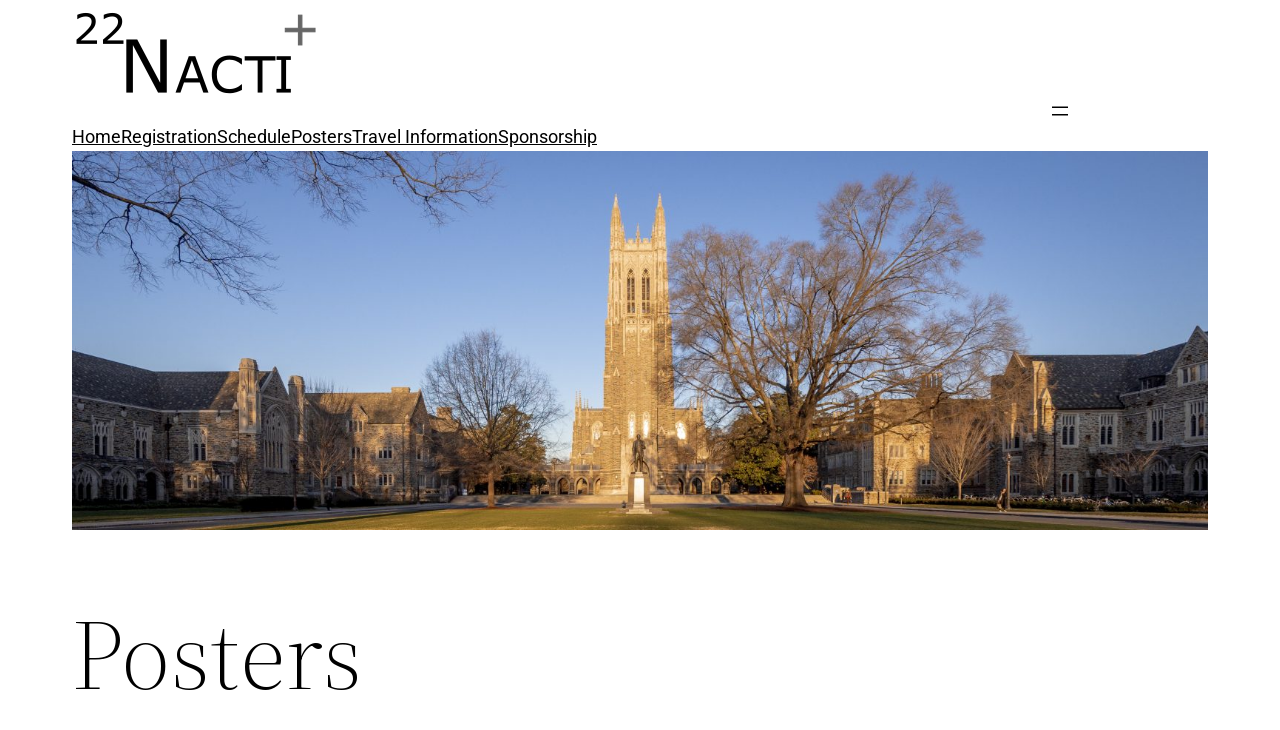

--- FILE ---
content_type: text/html; charset=UTF-8
request_url: https://sites.duke.edu/nacti2022/posters/
body_size: 21393
content:
<!DOCTYPE html>
<html lang="en-US">
<head>
	<meta charset="UTF-8" />
	<meta name="viewport" content="width=device-width, initial-scale=1" />
<meta name='robots' content='max-image-preview:large' />
<title>Posters &#8211; NACTI 2022</title>
<link rel="alternate" type="application/rss+xml" title="NACTI 2022 &raquo; Feed" href="https://sites.duke.edu/nacti2022/feed/" />
<link rel="alternate" type="application/rss+xml" title="NACTI 2022 &raquo; Comments Feed" href="https://sites.duke.edu/nacti2022/comments/feed/" />
<link rel="alternate" title="oEmbed (JSON)" type="application/json+oembed" href="https://sites.duke.edu/nacti2022/wp-json/oembed/1.0/embed?url=https%3A%2F%2Fsites.duke.edu%2Fnacti2022%2Fposters%2F" />
<link rel="alternate" title="oEmbed (XML)" type="text/xml+oembed" href="https://sites.duke.edu/nacti2022/wp-json/oembed/1.0/embed?url=https%3A%2F%2Fsites.duke.edu%2Fnacti2022%2Fposters%2F&#038;format=xml" />
<style id='wp-img-auto-sizes-contain-inline-css'>
img:is([sizes=auto i],[sizes^="auto," i]){contain-intrinsic-size:3000px 1500px}
/*# sourceURL=wp-img-auto-sizes-contain-inline-css */
</style>
<style id='wp-block-site-logo-inline-css'>
.wp-block-site-logo{box-sizing:border-box;line-height:0}.wp-block-site-logo a{display:inline-block;line-height:0}.wp-block-site-logo.is-default-size img{height:auto;width:120px}.wp-block-site-logo img{height:auto;max-width:100%}.wp-block-site-logo a,.wp-block-site-logo img{border-radius:inherit}.wp-block-site-logo.aligncenter{margin-left:auto;margin-right:auto;text-align:center}:root :where(.wp-block-site-logo.is-style-rounded){border-radius:9999px}
/*# sourceURL=https://sites.duke.edu/nacti2022/wp-includes/blocks/site-logo/style.min.css */
</style>
<style id='wp-block-columns-inline-css'>
.wp-block-columns{box-sizing:border-box;display:flex;flex-wrap:wrap!important}@media (min-width:782px){.wp-block-columns{flex-wrap:nowrap!important}}.wp-block-columns{align-items:normal!important}.wp-block-columns.are-vertically-aligned-top{align-items:flex-start}.wp-block-columns.are-vertically-aligned-center{align-items:center}.wp-block-columns.are-vertically-aligned-bottom{align-items:flex-end}@media (max-width:781px){.wp-block-columns:not(.is-not-stacked-on-mobile)>.wp-block-column{flex-basis:100%!important}}@media (min-width:782px){.wp-block-columns:not(.is-not-stacked-on-mobile)>.wp-block-column{flex-basis:0;flex-grow:1}.wp-block-columns:not(.is-not-stacked-on-mobile)>.wp-block-column[style*=flex-basis]{flex-grow:0}}.wp-block-columns.is-not-stacked-on-mobile{flex-wrap:nowrap!important}.wp-block-columns.is-not-stacked-on-mobile>.wp-block-column{flex-basis:0;flex-grow:1}.wp-block-columns.is-not-stacked-on-mobile>.wp-block-column[style*=flex-basis]{flex-grow:0}:where(.wp-block-columns){margin-bottom:1.75em}:where(.wp-block-columns.has-background){padding:1.25em 2.375em}.wp-block-column{flex-grow:1;min-width:0;overflow-wrap:break-word;word-break:break-word}.wp-block-column.is-vertically-aligned-top{align-self:flex-start}.wp-block-column.is-vertically-aligned-center{align-self:center}.wp-block-column.is-vertically-aligned-bottom{align-self:flex-end}.wp-block-column.is-vertically-aligned-stretch{align-self:stretch}.wp-block-column.is-vertically-aligned-bottom,.wp-block-column.is-vertically-aligned-center,.wp-block-column.is-vertically-aligned-top{width:100%}
/*# sourceURL=https://sites.duke.edu/nacti2022/wp-includes/blocks/columns/style.min.css */
</style>
<style id='wp-block-page-list-inline-css'>
.wp-block-navigation .wp-block-page-list{align-items:var(--navigation-layout-align,initial);background-color:inherit;display:flex;flex-direction:var(--navigation-layout-direction,initial);flex-wrap:var(--navigation-layout-wrap,wrap);justify-content:var(--navigation-layout-justify,initial)}.wp-block-navigation .wp-block-navigation-item{background-color:inherit}.wp-block-page-list{box-sizing:border-box}
/*# sourceURL=https://sites.duke.edu/nacti2022/wp-includes/blocks/page-list/style.min.css */
</style>
<style id='wp-block-navigation-inline-css'>
.wp-block-navigation{position:relative}.wp-block-navigation ul{margin-bottom:0;margin-left:0;margin-top:0;padding-left:0}.wp-block-navigation ul,.wp-block-navigation ul li{list-style:none;padding:0}.wp-block-navigation .wp-block-navigation-item{align-items:center;background-color:inherit;display:flex;position:relative}.wp-block-navigation .wp-block-navigation-item .wp-block-navigation__submenu-container:empty{display:none}.wp-block-navigation .wp-block-navigation-item__content{display:block;z-index:1}.wp-block-navigation .wp-block-navigation-item__content.wp-block-navigation-item__content{color:inherit}.wp-block-navigation.has-text-decoration-underline .wp-block-navigation-item__content,.wp-block-navigation.has-text-decoration-underline .wp-block-navigation-item__content:active,.wp-block-navigation.has-text-decoration-underline .wp-block-navigation-item__content:focus{text-decoration:underline}.wp-block-navigation.has-text-decoration-line-through .wp-block-navigation-item__content,.wp-block-navigation.has-text-decoration-line-through .wp-block-navigation-item__content:active,.wp-block-navigation.has-text-decoration-line-through .wp-block-navigation-item__content:focus{text-decoration:line-through}.wp-block-navigation :where(a),.wp-block-navigation :where(a:active),.wp-block-navigation :where(a:focus){text-decoration:none}.wp-block-navigation .wp-block-navigation__submenu-icon{align-self:center;background-color:inherit;border:none;color:currentColor;display:inline-block;font-size:inherit;height:.6em;line-height:0;margin-left:.25em;padding:0;width:.6em}.wp-block-navigation .wp-block-navigation__submenu-icon svg{display:inline-block;stroke:currentColor;height:inherit;margin-top:.075em;width:inherit}.wp-block-navigation{--navigation-layout-justification-setting:flex-start;--navigation-layout-direction:row;--navigation-layout-wrap:wrap;--navigation-layout-justify:flex-start;--navigation-layout-align:center}.wp-block-navigation.is-vertical{--navigation-layout-direction:column;--navigation-layout-justify:initial;--navigation-layout-align:flex-start}.wp-block-navigation.no-wrap{--navigation-layout-wrap:nowrap}.wp-block-navigation.items-justified-center{--navigation-layout-justification-setting:center;--navigation-layout-justify:center}.wp-block-navigation.items-justified-center.is-vertical{--navigation-layout-align:center}.wp-block-navigation.items-justified-right{--navigation-layout-justification-setting:flex-end;--navigation-layout-justify:flex-end}.wp-block-navigation.items-justified-right.is-vertical{--navigation-layout-align:flex-end}.wp-block-navigation.items-justified-space-between{--navigation-layout-justification-setting:space-between;--navigation-layout-justify:space-between}.wp-block-navigation .has-child .wp-block-navigation__submenu-container{align-items:normal;background-color:inherit;color:inherit;display:flex;flex-direction:column;opacity:0;position:absolute;z-index:2}@media not (prefers-reduced-motion){.wp-block-navigation .has-child .wp-block-navigation__submenu-container{transition:opacity .1s linear}}.wp-block-navigation .has-child .wp-block-navigation__submenu-container{height:0;overflow:hidden;visibility:hidden;width:0}.wp-block-navigation .has-child .wp-block-navigation__submenu-container>.wp-block-navigation-item>.wp-block-navigation-item__content{display:flex;flex-grow:1;padding:.5em 1em}.wp-block-navigation .has-child .wp-block-navigation__submenu-container>.wp-block-navigation-item>.wp-block-navigation-item__content .wp-block-navigation__submenu-icon{margin-left:auto;margin-right:0}.wp-block-navigation .has-child .wp-block-navigation__submenu-container .wp-block-navigation-item__content{margin:0}.wp-block-navigation .has-child .wp-block-navigation__submenu-container{left:-1px;top:100%}@media (min-width:782px){.wp-block-navigation .has-child .wp-block-navigation__submenu-container .wp-block-navigation__submenu-container{left:100%;top:-1px}.wp-block-navigation .has-child .wp-block-navigation__submenu-container .wp-block-navigation__submenu-container:before{background:#0000;content:"";display:block;height:100%;position:absolute;right:100%;width:.5em}.wp-block-navigation .has-child .wp-block-navigation__submenu-container .wp-block-navigation__submenu-icon{margin-right:.25em}.wp-block-navigation .has-child .wp-block-navigation__submenu-container .wp-block-navigation__submenu-icon svg{transform:rotate(-90deg)}}.wp-block-navigation .has-child .wp-block-navigation-submenu__toggle[aria-expanded=true]~.wp-block-navigation__submenu-container,.wp-block-navigation .has-child:not(.open-on-click):hover>.wp-block-navigation__submenu-container,.wp-block-navigation .has-child:not(.open-on-click):not(.open-on-hover-click):focus-within>.wp-block-navigation__submenu-container{height:auto;min-width:200px;opacity:1;overflow:visible;visibility:visible;width:auto}.wp-block-navigation.has-background .has-child .wp-block-navigation__submenu-container{left:0;top:100%}@media (min-width:782px){.wp-block-navigation.has-background .has-child .wp-block-navigation__submenu-container .wp-block-navigation__submenu-container{left:100%;top:0}}.wp-block-navigation-submenu{display:flex;position:relative}.wp-block-navigation-submenu .wp-block-navigation__submenu-icon svg{stroke:currentColor}button.wp-block-navigation-item__content{background-color:initial;border:none;color:currentColor;font-family:inherit;font-size:inherit;font-style:inherit;font-weight:inherit;letter-spacing:inherit;line-height:inherit;text-align:left;text-transform:inherit}.wp-block-navigation-submenu__toggle{cursor:pointer}.wp-block-navigation-submenu__toggle[aria-expanded=true]+.wp-block-navigation__submenu-icon>svg,.wp-block-navigation-submenu__toggle[aria-expanded=true]>svg{transform:rotate(180deg)}.wp-block-navigation-item.open-on-click .wp-block-navigation-submenu__toggle{padding-left:0;padding-right:.85em}.wp-block-navigation-item.open-on-click .wp-block-navigation-submenu__toggle+.wp-block-navigation__submenu-icon{margin-left:-.6em;pointer-events:none}.wp-block-navigation-item.open-on-click button.wp-block-navigation-item__content:not(.wp-block-navigation-submenu__toggle){padding:0}.wp-block-navigation .wp-block-page-list,.wp-block-navigation__container,.wp-block-navigation__responsive-close,.wp-block-navigation__responsive-container,.wp-block-navigation__responsive-container-content,.wp-block-navigation__responsive-dialog{gap:inherit}:where(.wp-block-navigation.has-background .wp-block-navigation-item a:not(.wp-element-button)),:where(.wp-block-navigation.has-background .wp-block-navigation-submenu a:not(.wp-element-button)){padding:.5em 1em}:where(.wp-block-navigation .wp-block-navigation__submenu-container .wp-block-navigation-item a:not(.wp-element-button)),:where(.wp-block-navigation .wp-block-navigation__submenu-container .wp-block-navigation-submenu a:not(.wp-element-button)),:where(.wp-block-navigation .wp-block-navigation__submenu-container .wp-block-navigation-submenu button.wp-block-navigation-item__content),:where(.wp-block-navigation .wp-block-navigation__submenu-container .wp-block-pages-list__item button.wp-block-navigation-item__content){padding:.5em 1em}.wp-block-navigation.items-justified-right .wp-block-navigation__container .has-child .wp-block-navigation__submenu-container,.wp-block-navigation.items-justified-right .wp-block-page-list>.has-child .wp-block-navigation__submenu-container,.wp-block-navigation.items-justified-space-between .wp-block-page-list>.has-child:last-child .wp-block-navigation__submenu-container,.wp-block-navigation.items-justified-space-between>.wp-block-navigation__container>.has-child:last-child .wp-block-navigation__submenu-container{left:auto;right:0}.wp-block-navigation.items-justified-right .wp-block-navigation__container .has-child .wp-block-navigation__submenu-container .wp-block-navigation__submenu-container,.wp-block-navigation.items-justified-right .wp-block-page-list>.has-child .wp-block-navigation__submenu-container .wp-block-navigation__submenu-container,.wp-block-navigation.items-justified-space-between .wp-block-page-list>.has-child:last-child .wp-block-navigation__submenu-container .wp-block-navigation__submenu-container,.wp-block-navigation.items-justified-space-between>.wp-block-navigation__container>.has-child:last-child .wp-block-navigation__submenu-container .wp-block-navigation__submenu-container{left:-1px;right:-1px}@media (min-width:782px){.wp-block-navigation.items-justified-right .wp-block-navigation__container .has-child .wp-block-navigation__submenu-container .wp-block-navigation__submenu-container,.wp-block-navigation.items-justified-right .wp-block-page-list>.has-child .wp-block-navigation__submenu-container .wp-block-navigation__submenu-container,.wp-block-navigation.items-justified-space-between .wp-block-page-list>.has-child:last-child .wp-block-navigation__submenu-container .wp-block-navigation__submenu-container,.wp-block-navigation.items-justified-space-between>.wp-block-navigation__container>.has-child:last-child .wp-block-navigation__submenu-container .wp-block-navigation__submenu-container{left:auto;right:100%}}.wp-block-navigation:not(.has-background) .wp-block-navigation__submenu-container{background-color:#fff;border:1px solid #00000026}.wp-block-navigation.has-background .wp-block-navigation__submenu-container{background-color:inherit}.wp-block-navigation:not(.has-text-color) .wp-block-navigation__submenu-container{color:#000}.wp-block-navigation__container{align-items:var(--navigation-layout-align,initial);display:flex;flex-direction:var(--navigation-layout-direction,initial);flex-wrap:var(--navigation-layout-wrap,wrap);justify-content:var(--navigation-layout-justify,initial);list-style:none;margin:0;padding-left:0}.wp-block-navigation__container .is-responsive{display:none}.wp-block-navigation__container:only-child,.wp-block-page-list:only-child{flex-grow:1}@keyframes overlay-menu__fade-in-animation{0%{opacity:0;transform:translateY(.5em)}to{opacity:1;transform:translateY(0)}}.wp-block-navigation__responsive-container{bottom:0;display:none;left:0;position:fixed;right:0;top:0}.wp-block-navigation__responsive-container :where(.wp-block-navigation-item a){color:inherit}.wp-block-navigation__responsive-container .wp-block-navigation__responsive-container-content{align-items:var(--navigation-layout-align,initial);display:flex;flex-direction:var(--navigation-layout-direction,initial);flex-wrap:var(--navigation-layout-wrap,wrap);justify-content:var(--navigation-layout-justify,initial)}.wp-block-navigation__responsive-container:not(.is-menu-open.is-menu-open){background-color:inherit!important;color:inherit!important}.wp-block-navigation__responsive-container.is-menu-open{background-color:inherit;display:flex;flex-direction:column}@media not (prefers-reduced-motion){.wp-block-navigation__responsive-container.is-menu-open{animation:overlay-menu__fade-in-animation .1s ease-out;animation-fill-mode:forwards}}.wp-block-navigation__responsive-container.is-menu-open{overflow:auto;padding:clamp(1rem,var(--wp--style--root--padding-top),20rem) clamp(1rem,var(--wp--style--root--padding-right),20rem) clamp(1rem,var(--wp--style--root--padding-bottom),20rem) clamp(1rem,var(--wp--style--root--padding-left),20rem);z-index:100000}.wp-block-navigation__responsive-container.is-menu-open .wp-block-navigation__responsive-container-content{align-items:var(--navigation-layout-justification-setting,inherit);display:flex;flex-direction:column;flex-wrap:nowrap;overflow:visible;padding-top:calc(2rem + 24px)}.wp-block-navigation__responsive-container.is-menu-open .wp-block-navigation__responsive-container-content,.wp-block-navigation__responsive-container.is-menu-open .wp-block-navigation__responsive-container-content .wp-block-navigation__container,.wp-block-navigation__responsive-container.is-menu-open .wp-block-navigation__responsive-container-content .wp-block-page-list{justify-content:flex-start}.wp-block-navigation__responsive-container.is-menu-open .wp-block-navigation__responsive-container-content .wp-block-navigation__submenu-icon{display:none}.wp-block-navigation__responsive-container.is-menu-open .wp-block-navigation__responsive-container-content .has-child .wp-block-navigation__submenu-container{border:none;height:auto;min-width:200px;opacity:1;overflow:initial;padding-left:2rem;padding-right:2rem;position:static;visibility:visible;width:auto}.wp-block-navigation__responsive-container.is-menu-open .wp-block-navigation__responsive-container-content .wp-block-navigation__container,.wp-block-navigation__responsive-container.is-menu-open .wp-block-navigation__responsive-container-content .wp-block-navigation__submenu-container{gap:inherit}.wp-block-navigation__responsive-container.is-menu-open .wp-block-navigation__responsive-container-content .wp-block-navigation__submenu-container{padding-top:var(--wp--style--block-gap,2em)}.wp-block-navigation__responsive-container.is-menu-open .wp-block-navigation__responsive-container-content .wp-block-navigation-item__content{padding:0}.wp-block-navigation__responsive-container.is-menu-open .wp-block-navigation__responsive-container-content .wp-block-navigation-item,.wp-block-navigation__responsive-container.is-menu-open .wp-block-navigation__responsive-container-content .wp-block-navigation__container,.wp-block-navigation__responsive-container.is-menu-open .wp-block-navigation__responsive-container-content .wp-block-page-list{align-items:var(--navigation-layout-justification-setting,initial);display:flex;flex-direction:column}.wp-block-navigation__responsive-container.is-menu-open .wp-block-navigation-item,.wp-block-navigation__responsive-container.is-menu-open .wp-block-navigation-item .wp-block-navigation__submenu-container,.wp-block-navigation__responsive-container.is-menu-open .wp-block-navigation__container,.wp-block-navigation__responsive-container.is-menu-open .wp-block-page-list{background:#0000!important;color:inherit!important}.wp-block-navigation__responsive-container.is-menu-open .wp-block-navigation__submenu-container.wp-block-navigation__submenu-container.wp-block-navigation__submenu-container.wp-block-navigation__submenu-container{left:auto;right:auto}@media (min-width:600px){.wp-block-navigation__responsive-container:not(.hidden-by-default):not(.is-menu-open){background-color:inherit;display:block;position:relative;width:100%;z-index:auto}.wp-block-navigation__responsive-container:not(.hidden-by-default):not(.is-menu-open) .wp-block-navigation__responsive-container-close{display:none}.wp-block-navigation__responsive-container.is-menu-open .wp-block-navigation__submenu-container.wp-block-navigation__submenu-container.wp-block-navigation__submenu-container.wp-block-navigation__submenu-container{left:0}}.wp-block-navigation:not(.has-background) .wp-block-navigation__responsive-container.is-menu-open{background-color:#fff}.wp-block-navigation:not(.has-text-color) .wp-block-navigation__responsive-container.is-menu-open{color:#000}.wp-block-navigation__toggle_button_label{font-size:1rem;font-weight:700}.wp-block-navigation__responsive-container-close,.wp-block-navigation__responsive-container-open{background:#0000;border:none;color:currentColor;cursor:pointer;margin:0;padding:0;text-transform:inherit;vertical-align:middle}.wp-block-navigation__responsive-container-close svg,.wp-block-navigation__responsive-container-open svg{fill:currentColor;display:block;height:24px;pointer-events:none;width:24px}.wp-block-navigation__responsive-container-open{display:flex}.wp-block-navigation__responsive-container-open.wp-block-navigation__responsive-container-open.wp-block-navigation__responsive-container-open{font-family:inherit;font-size:inherit;font-weight:inherit}@media (min-width:600px){.wp-block-navigation__responsive-container-open:not(.always-shown){display:none}}.wp-block-navigation__responsive-container-close{position:absolute;right:0;top:0;z-index:2}.wp-block-navigation__responsive-container-close.wp-block-navigation__responsive-container-close.wp-block-navigation__responsive-container-close{font-family:inherit;font-size:inherit;font-weight:inherit}.wp-block-navigation__responsive-close{width:100%}.has-modal-open .wp-block-navigation__responsive-close{margin-left:auto;margin-right:auto;max-width:var(--wp--style--global--wide-size,100%)}.wp-block-navigation__responsive-close:focus{outline:none}.is-menu-open .wp-block-navigation__responsive-close,.is-menu-open .wp-block-navigation__responsive-container-content,.is-menu-open .wp-block-navigation__responsive-dialog{box-sizing:border-box}.wp-block-navigation__responsive-dialog{position:relative}.has-modal-open .admin-bar .is-menu-open .wp-block-navigation__responsive-dialog{margin-top:46px}@media (min-width:782px){.has-modal-open .admin-bar .is-menu-open .wp-block-navigation__responsive-dialog{margin-top:32px}}html.has-modal-open{overflow:hidden}
/*# sourceURL=https://sites.duke.edu/nacti2022/wp-includes/blocks/navigation/style.min.css */
</style>
<style id='wp-block-group-inline-css'>
.wp-block-group{box-sizing:border-box}:where(.wp-block-group.wp-block-group-is-layout-constrained){position:relative}
/*# sourceURL=https://sites.duke.edu/nacti2022/wp-includes/blocks/group/style.min.css */
</style>
<style id='wp-block-group-theme-inline-css'>
:where(.wp-block-group.has-background){padding:1.25em 2.375em}
/*# sourceURL=https://sites.duke.edu/nacti2022/wp-includes/blocks/group/theme.min.css */
</style>
<style id='wp-block-template-part-theme-inline-css'>
:root :where(.wp-block-template-part.has-background){margin-bottom:0;margin-top:0;padding:1.25em 2.375em}
/*# sourceURL=https://sites.duke.edu/nacti2022/wp-includes/blocks/template-part/theme.min.css */
</style>
<style id='wp-block-image-inline-css'>
.wp-block-image>a,.wp-block-image>figure>a{display:inline-block}.wp-block-image img{box-sizing:border-box;height:auto;max-width:100%;vertical-align:bottom}@media not (prefers-reduced-motion){.wp-block-image img.hide{visibility:hidden}.wp-block-image img.show{animation:show-content-image .4s}}.wp-block-image[style*=border-radius] img,.wp-block-image[style*=border-radius]>a{border-radius:inherit}.wp-block-image.has-custom-border img{box-sizing:border-box}.wp-block-image.aligncenter{text-align:center}.wp-block-image.alignfull>a,.wp-block-image.alignwide>a{width:100%}.wp-block-image.alignfull img,.wp-block-image.alignwide img{height:auto;width:100%}.wp-block-image .aligncenter,.wp-block-image .alignleft,.wp-block-image .alignright,.wp-block-image.aligncenter,.wp-block-image.alignleft,.wp-block-image.alignright{display:table}.wp-block-image .aligncenter>figcaption,.wp-block-image .alignleft>figcaption,.wp-block-image .alignright>figcaption,.wp-block-image.aligncenter>figcaption,.wp-block-image.alignleft>figcaption,.wp-block-image.alignright>figcaption{caption-side:bottom;display:table-caption}.wp-block-image .alignleft{float:left;margin:.5em 1em .5em 0}.wp-block-image .alignright{float:right;margin:.5em 0 .5em 1em}.wp-block-image .aligncenter{margin-left:auto;margin-right:auto}.wp-block-image :where(figcaption){margin-bottom:1em;margin-top:.5em}.wp-block-image.is-style-circle-mask img{border-radius:9999px}@supports ((-webkit-mask-image:none) or (mask-image:none)) or (-webkit-mask-image:none){.wp-block-image.is-style-circle-mask img{border-radius:0;-webkit-mask-image:url('data:image/svg+xml;utf8,<svg viewBox="0 0 100 100" xmlns="http://www.w3.org/2000/svg"><circle cx="50" cy="50" r="50"/></svg>');mask-image:url('data:image/svg+xml;utf8,<svg viewBox="0 0 100 100" xmlns="http://www.w3.org/2000/svg"><circle cx="50" cy="50" r="50"/></svg>');mask-mode:alpha;-webkit-mask-position:center;mask-position:center;-webkit-mask-repeat:no-repeat;mask-repeat:no-repeat;-webkit-mask-size:contain;mask-size:contain}}:root :where(.wp-block-image.is-style-rounded img,.wp-block-image .is-style-rounded img){border-radius:9999px}.wp-block-image figure{margin:0}.wp-lightbox-container{display:flex;flex-direction:column;position:relative}.wp-lightbox-container img{cursor:zoom-in}.wp-lightbox-container img:hover+button{opacity:1}.wp-lightbox-container button{align-items:center;backdrop-filter:blur(16px) saturate(180%);background-color:#5a5a5a40;border:none;border-radius:4px;cursor:zoom-in;display:flex;height:20px;justify-content:center;opacity:0;padding:0;position:absolute;right:16px;text-align:center;top:16px;width:20px;z-index:100}@media not (prefers-reduced-motion){.wp-lightbox-container button{transition:opacity .2s ease}}.wp-lightbox-container button:focus-visible{outline:3px auto #5a5a5a40;outline:3px auto -webkit-focus-ring-color;outline-offset:3px}.wp-lightbox-container button:hover{cursor:pointer;opacity:1}.wp-lightbox-container button:focus{opacity:1}.wp-lightbox-container button:focus,.wp-lightbox-container button:hover,.wp-lightbox-container button:not(:hover):not(:active):not(.has-background){background-color:#5a5a5a40;border:none}.wp-lightbox-overlay{box-sizing:border-box;cursor:zoom-out;height:100vh;left:0;overflow:hidden;position:fixed;top:0;visibility:hidden;width:100%;z-index:100000}.wp-lightbox-overlay .close-button{align-items:center;cursor:pointer;display:flex;justify-content:center;min-height:40px;min-width:40px;padding:0;position:absolute;right:calc(env(safe-area-inset-right) + 16px);top:calc(env(safe-area-inset-top) + 16px);z-index:5000000}.wp-lightbox-overlay .close-button:focus,.wp-lightbox-overlay .close-button:hover,.wp-lightbox-overlay .close-button:not(:hover):not(:active):not(.has-background){background:none;border:none}.wp-lightbox-overlay .lightbox-image-container{height:var(--wp--lightbox-container-height);left:50%;overflow:hidden;position:absolute;top:50%;transform:translate(-50%,-50%);transform-origin:top left;width:var(--wp--lightbox-container-width);z-index:9999999999}.wp-lightbox-overlay .wp-block-image{align-items:center;box-sizing:border-box;display:flex;height:100%;justify-content:center;margin:0;position:relative;transform-origin:0 0;width:100%;z-index:3000000}.wp-lightbox-overlay .wp-block-image img{height:var(--wp--lightbox-image-height);min-height:var(--wp--lightbox-image-height);min-width:var(--wp--lightbox-image-width);width:var(--wp--lightbox-image-width)}.wp-lightbox-overlay .wp-block-image figcaption{display:none}.wp-lightbox-overlay button{background:none;border:none}.wp-lightbox-overlay .scrim{background-color:#fff;height:100%;opacity:.9;position:absolute;width:100%;z-index:2000000}.wp-lightbox-overlay.active{visibility:visible}@media not (prefers-reduced-motion){.wp-lightbox-overlay.active{animation:turn-on-visibility .25s both}.wp-lightbox-overlay.active img{animation:turn-on-visibility .35s both}.wp-lightbox-overlay.show-closing-animation:not(.active){animation:turn-off-visibility .35s both}.wp-lightbox-overlay.show-closing-animation:not(.active) img{animation:turn-off-visibility .25s both}.wp-lightbox-overlay.zoom.active{animation:none;opacity:1;visibility:visible}.wp-lightbox-overlay.zoom.active .lightbox-image-container{animation:lightbox-zoom-in .4s}.wp-lightbox-overlay.zoom.active .lightbox-image-container img{animation:none}.wp-lightbox-overlay.zoom.active .scrim{animation:turn-on-visibility .4s forwards}.wp-lightbox-overlay.zoom.show-closing-animation:not(.active){animation:none}.wp-lightbox-overlay.zoom.show-closing-animation:not(.active) .lightbox-image-container{animation:lightbox-zoom-out .4s}.wp-lightbox-overlay.zoom.show-closing-animation:not(.active) .lightbox-image-container img{animation:none}.wp-lightbox-overlay.zoom.show-closing-animation:not(.active) .scrim{animation:turn-off-visibility .4s forwards}}@keyframes show-content-image{0%{visibility:hidden}99%{visibility:hidden}to{visibility:visible}}@keyframes turn-on-visibility{0%{opacity:0}to{opacity:1}}@keyframes turn-off-visibility{0%{opacity:1;visibility:visible}99%{opacity:0;visibility:visible}to{opacity:0;visibility:hidden}}@keyframes lightbox-zoom-in{0%{transform:translate(calc((-100vw + var(--wp--lightbox-scrollbar-width))/2 + var(--wp--lightbox-initial-left-position)),calc(-50vh + var(--wp--lightbox-initial-top-position))) scale(var(--wp--lightbox-scale))}to{transform:translate(-50%,-50%) scale(1)}}@keyframes lightbox-zoom-out{0%{transform:translate(-50%,-50%) scale(1);visibility:visible}99%{visibility:visible}to{transform:translate(calc((-100vw + var(--wp--lightbox-scrollbar-width))/2 + var(--wp--lightbox-initial-left-position)),calc(-50vh + var(--wp--lightbox-initial-top-position))) scale(var(--wp--lightbox-scale));visibility:hidden}}
/*# sourceURL=https://sites.duke.edu/nacti2022/wp-includes/blocks/image/style.min.css */
</style>
<style id='wp-block-image-theme-inline-css'>
:root :where(.wp-block-image figcaption){color:#555;font-size:13px;text-align:center}.is-dark-theme :root :where(.wp-block-image figcaption){color:#ffffffa6}.wp-block-image{margin:0 0 1em}
/*# sourceURL=https://sites.duke.edu/nacti2022/wp-includes/blocks/image/theme.min.css */
</style>
<style id='wp-block-post-title-inline-css'>
.wp-block-post-title{box-sizing:border-box;word-break:break-word}.wp-block-post-title :where(a){display:inline-block;font-family:inherit;font-size:inherit;font-style:inherit;font-weight:inherit;letter-spacing:inherit;line-height:inherit;text-decoration:inherit}
/*# sourceURL=https://sites.duke.edu/nacti2022/wp-includes/blocks/post-title/style.min.css */
</style>
<style id='wp-block-separator-inline-css'>
@charset "UTF-8";.wp-block-separator{border:none;border-top:2px solid}:root :where(.wp-block-separator.is-style-dots){height:auto;line-height:1;text-align:center}:root :where(.wp-block-separator.is-style-dots):before{color:currentColor;content:"···";font-family:serif;font-size:1.5em;letter-spacing:2em;padding-left:2em}.wp-block-separator.is-style-dots{background:none!important;border:none!important}
/*# sourceURL=https://sites.duke.edu/nacti2022/wp-includes/blocks/separator/style.min.css */
</style>
<style id='wp-block-separator-theme-inline-css'>
.wp-block-separator.has-css-opacity{opacity:.4}.wp-block-separator{border:none;border-bottom:2px solid;margin-left:auto;margin-right:auto}.wp-block-separator.has-alpha-channel-opacity{opacity:1}.wp-block-separator:not(.is-style-wide):not(.is-style-dots){width:100px}.wp-block-separator.has-background:not(.is-style-dots){border-bottom:none;height:1px}.wp-block-separator.has-background:not(.is-style-wide):not(.is-style-dots){height:2px}
/*# sourceURL=https://sites.duke.edu/nacti2022/wp-includes/blocks/separator/theme.min.css */
</style>
<style id='wp-block-spacer-inline-css'>
.wp-block-spacer{clear:both}
/*# sourceURL=https://sites.duke.edu/nacti2022/wp-includes/blocks/spacer/style.min.css */
</style>
<link rel='stylesheet' id='elementor-frontend-css' href='https://sites.duke.edu/nacti2022/wp-content/plugins/elementor/assets/css/frontend.min.css?ver=3.34.1' media='all' />
<link rel='stylesheet' id='elementor-post-101-css' href='https://sites.duke.edu/nacti2022/files/elementor/css/post-101.css?ver=1671300503' media='all' />
<style id='wp-block-post-content-inline-css'>
.wp-block-post-content{display:flow-root}
/*# sourceURL=https://sites.duke.edu/nacti2022/wp-includes/blocks/post-content/style.min.css */
</style>
<style id='wp-block-site-title-inline-css'>
.wp-block-site-title{box-sizing:border-box}.wp-block-site-title :where(a){color:inherit;font-family:inherit;font-size:inherit;font-style:inherit;font-weight:inherit;letter-spacing:inherit;line-height:inherit;text-decoration:inherit}
/*# sourceURL=https://sites.duke.edu/nacti2022/wp-includes/blocks/site-title/style.min.css */
</style>
<style id='wp-block-paragraph-inline-css'>
.is-small-text{font-size:.875em}.is-regular-text{font-size:1em}.is-large-text{font-size:2.25em}.is-larger-text{font-size:3em}.has-drop-cap:not(:focus):first-letter{float:left;font-size:8.4em;font-style:normal;font-weight:100;line-height:.68;margin:.05em .1em 0 0;text-transform:uppercase}body.rtl .has-drop-cap:not(:focus):first-letter{float:none;margin-left:.1em}p.has-drop-cap.has-background{overflow:hidden}:root :where(p.has-background){padding:1.25em 2.375em}:where(p.has-text-color:not(.has-link-color)) a{color:inherit}p.has-text-align-left[style*="writing-mode:vertical-lr"],p.has-text-align-right[style*="writing-mode:vertical-rl"]{rotate:180deg}
/*# sourceURL=https://sites.duke.edu/nacti2022/wp-includes/blocks/paragraph/style.min.css */
</style>
<link rel='stylesheet' id='widget-divider-css' href='https://sites.duke.edu/nacti2022/wp-content/plugins/elementor/assets/css/widget-divider.min.css?ver=3.34.1' media='all' />
<style id='wp-emoji-styles-inline-css'>

	img.wp-smiley, img.emoji {
		display: inline !important;
		border: none !important;
		box-shadow: none !important;
		height: 1em !important;
		width: 1em !important;
		margin: 0 0.07em !important;
		vertical-align: -0.1em !important;
		background: none !important;
		padding: 0 !important;
	}
/*# sourceURL=wp-emoji-styles-inline-css */
</style>
<style id='wp-block-library-inline-css'>
:root{--wp-block-synced-color:#7a00df;--wp-block-synced-color--rgb:122,0,223;--wp-bound-block-color:var(--wp-block-synced-color);--wp-editor-canvas-background:#ddd;--wp-admin-theme-color:#007cba;--wp-admin-theme-color--rgb:0,124,186;--wp-admin-theme-color-darker-10:#006ba1;--wp-admin-theme-color-darker-10--rgb:0,107,160.5;--wp-admin-theme-color-darker-20:#005a87;--wp-admin-theme-color-darker-20--rgb:0,90,135;--wp-admin-border-width-focus:2px}@media (min-resolution:192dpi){:root{--wp-admin-border-width-focus:1.5px}}.wp-element-button{cursor:pointer}:root .has-very-light-gray-background-color{background-color:#eee}:root .has-very-dark-gray-background-color{background-color:#313131}:root .has-very-light-gray-color{color:#eee}:root .has-very-dark-gray-color{color:#313131}:root .has-vivid-green-cyan-to-vivid-cyan-blue-gradient-background{background:linear-gradient(135deg,#00d084,#0693e3)}:root .has-purple-crush-gradient-background{background:linear-gradient(135deg,#34e2e4,#4721fb 50%,#ab1dfe)}:root .has-hazy-dawn-gradient-background{background:linear-gradient(135deg,#faaca8,#dad0ec)}:root .has-subdued-olive-gradient-background{background:linear-gradient(135deg,#fafae1,#67a671)}:root .has-atomic-cream-gradient-background{background:linear-gradient(135deg,#fdd79a,#004a59)}:root .has-nightshade-gradient-background{background:linear-gradient(135deg,#330968,#31cdcf)}:root .has-midnight-gradient-background{background:linear-gradient(135deg,#020381,#2874fc)}:root{--wp--preset--font-size--normal:16px;--wp--preset--font-size--huge:42px}.has-regular-font-size{font-size:1em}.has-larger-font-size{font-size:2.625em}.has-normal-font-size{font-size:var(--wp--preset--font-size--normal)}.has-huge-font-size{font-size:var(--wp--preset--font-size--huge)}.has-text-align-center{text-align:center}.has-text-align-left{text-align:left}.has-text-align-right{text-align:right}.has-fit-text{white-space:nowrap!important}#end-resizable-editor-section{display:none}.aligncenter{clear:both}.items-justified-left{justify-content:flex-start}.items-justified-center{justify-content:center}.items-justified-right{justify-content:flex-end}.items-justified-space-between{justify-content:space-between}.screen-reader-text{border:0;clip-path:inset(50%);height:1px;margin:-1px;overflow:hidden;padding:0;position:absolute;width:1px;word-wrap:normal!important}.screen-reader-text:focus{background-color:#ddd;clip-path:none;color:#444;display:block;font-size:1em;height:auto;left:5px;line-height:normal;padding:15px 23px 14px;text-decoration:none;top:5px;width:auto;z-index:100000}html :where(.has-border-color){border-style:solid}html :where([style*=border-top-color]){border-top-style:solid}html :where([style*=border-right-color]){border-right-style:solid}html :where([style*=border-bottom-color]){border-bottom-style:solid}html :where([style*=border-left-color]){border-left-style:solid}html :where([style*=border-width]){border-style:solid}html :where([style*=border-top-width]){border-top-style:solid}html :where([style*=border-right-width]){border-right-style:solid}html :where([style*=border-bottom-width]){border-bottom-style:solid}html :where([style*=border-left-width]){border-left-style:solid}html :where(img[class*=wp-image-]){height:auto;max-width:100%}:where(figure){margin:0 0 1em}html :where(.is-position-sticky){--wp-admin--admin-bar--position-offset:var(--wp-admin--admin-bar--height,0px)}@media screen and (max-width:600px){html :where(.is-position-sticky){--wp-admin--admin-bar--position-offset:0px}}
/*# sourceURL=/wp-includes/css/dist/block-library/common.min.css */
</style>
<style id='global-styles-inline-css'>
:root{--wp--preset--aspect-ratio--square: 1;--wp--preset--aspect-ratio--4-3: 4/3;--wp--preset--aspect-ratio--3-4: 3/4;--wp--preset--aspect-ratio--3-2: 3/2;--wp--preset--aspect-ratio--2-3: 2/3;--wp--preset--aspect-ratio--16-9: 16/9;--wp--preset--aspect-ratio--9-16: 9/16;--wp--preset--color--black: #000000;--wp--preset--color--cyan-bluish-gray: #abb8c3;--wp--preset--color--white: #ffffff;--wp--preset--color--pale-pink: #f78da7;--wp--preset--color--vivid-red: #cf2e2e;--wp--preset--color--luminous-vivid-orange: #ff6900;--wp--preset--color--luminous-vivid-amber: #fcb900;--wp--preset--color--light-green-cyan: #7bdcb5;--wp--preset--color--vivid-green-cyan: #00d084;--wp--preset--color--pale-cyan-blue: #8ed1fc;--wp--preset--color--vivid-cyan-blue: #0693e3;--wp--preset--color--vivid-purple: #9b51e0;--wp--preset--color--foreground: #000000;--wp--preset--color--background: #ffffff;--wp--preset--color--primary: #1a4548;--wp--preset--color--secondary: #ffe2c7;--wp--preset--color--tertiary: #F6F6F6;--wp--preset--gradient--vivid-cyan-blue-to-vivid-purple: linear-gradient(135deg,rgb(6,147,227) 0%,rgb(155,81,224) 100%);--wp--preset--gradient--light-green-cyan-to-vivid-green-cyan: linear-gradient(135deg,rgb(122,220,180) 0%,rgb(0,208,130) 100%);--wp--preset--gradient--luminous-vivid-amber-to-luminous-vivid-orange: linear-gradient(135deg,rgb(252,185,0) 0%,rgb(255,105,0) 100%);--wp--preset--gradient--luminous-vivid-orange-to-vivid-red: linear-gradient(135deg,rgb(255,105,0) 0%,rgb(207,46,46) 100%);--wp--preset--gradient--very-light-gray-to-cyan-bluish-gray: linear-gradient(135deg,rgb(238,238,238) 0%,rgb(169,184,195) 100%);--wp--preset--gradient--cool-to-warm-spectrum: linear-gradient(135deg,rgb(74,234,220) 0%,rgb(151,120,209) 20%,rgb(207,42,186) 40%,rgb(238,44,130) 60%,rgb(251,105,98) 80%,rgb(254,248,76) 100%);--wp--preset--gradient--blush-light-purple: linear-gradient(135deg,rgb(255,206,236) 0%,rgb(152,150,240) 100%);--wp--preset--gradient--blush-bordeaux: linear-gradient(135deg,rgb(254,205,165) 0%,rgb(254,45,45) 50%,rgb(107,0,62) 100%);--wp--preset--gradient--luminous-dusk: linear-gradient(135deg,rgb(255,203,112) 0%,rgb(199,81,192) 50%,rgb(65,88,208) 100%);--wp--preset--gradient--pale-ocean: linear-gradient(135deg,rgb(255,245,203) 0%,rgb(182,227,212) 50%,rgb(51,167,181) 100%);--wp--preset--gradient--electric-grass: linear-gradient(135deg,rgb(202,248,128) 0%,rgb(113,206,126) 100%);--wp--preset--gradient--midnight: linear-gradient(135deg,rgb(2,3,129) 0%,rgb(40,116,252) 100%);--wp--preset--gradient--vertical-secondary-to-tertiary: linear-gradient(to bottom,var(--wp--preset--color--secondary) 0%,var(--wp--preset--color--tertiary) 100%);--wp--preset--gradient--vertical-secondary-to-background: linear-gradient(to bottom,var(--wp--preset--color--secondary) 0%,var(--wp--preset--color--background) 100%);--wp--preset--gradient--vertical-tertiary-to-background: linear-gradient(to bottom,var(--wp--preset--color--tertiary) 0%,var(--wp--preset--color--background) 100%);--wp--preset--gradient--diagonal-primary-to-foreground: linear-gradient(to bottom right,var(--wp--preset--color--primary) 0%,var(--wp--preset--color--foreground) 100%);--wp--preset--gradient--diagonal-secondary-to-background: linear-gradient(to bottom right,var(--wp--preset--color--secondary) 50%,var(--wp--preset--color--background) 50%);--wp--preset--gradient--diagonal-background-to-secondary: linear-gradient(to bottom right,var(--wp--preset--color--background) 50%,var(--wp--preset--color--secondary) 50%);--wp--preset--gradient--diagonal-tertiary-to-background: linear-gradient(to bottom right,var(--wp--preset--color--tertiary) 50%,var(--wp--preset--color--background) 50%);--wp--preset--gradient--diagonal-background-to-tertiary: linear-gradient(to bottom right,var(--wp--preset--color--background) 50%,var(--wp--preset--color--tertiary) 50%);--wp--preset--font-size--small: 1rem;--wp--preset--font-size--medium: 1.125rem;--wp--preset--font-size--large: 1.75rem;--wp--preset--font-size--x-large: clamp(1.75rem, 3vw, 2.25rem);--wp--preset--font-family--system-font: -apple-system,BlinkMacSystemFont,"Segoe UI",Roboto,Oxygen-Sans,Ubuntu,Cantarell,"Helvetica Neue",sans-serif;--wp--preset--font-family--source-serif-pro: "Source Serif Pro", serif;--wp--preset--spacing--20: 0.44rem;--wp--preset--spacing--30: 0.67rem;--wp--preset--spacing--40: 1rem;--wp--preset--spacing--50: 1.5rem;--wp--preset--spacing--60: 2.25rem;--wp--preset--spacing--70: 3.38rem;--wp--preset--spacing--80: 5.06rem;--wp--preset--shadow--natural: 6px 6px 9px rgba(0, 0, 0, 0.2);--wp--preset--shadow--deep: 12px 12px 50px rgba(0, 0, 0, 0.4);--wp--preset--shadow--sharp: 6px 6px 0px rgba(0, 0, 0, 0.2);--wp--preset--shadow--outlined: 6px 6px 0px -3px rgb(255, 255, 255), 6px 6px rgb(0, 0, 0);--wp--preset--shadow--crisp: 6px 6px 0px rgb(0, 0, 0);--wp--custom--spacing--small: max(1.25rem, 5vw);--wp--custom--spacing--medium: clamp(2rem, 8vw, calc(4 * var(--wp--style--block-gap)));--wp--custom--spacing--large: clamp(4rem, 10vw, 8rem);--wp--custom--spacing--outer: var(--wp--custom--spacing--small, 1.25rem);--wp--custom--typography--font-size--huge: clamp(2.25rem, 4vw, 2.75rem);--wp--custom--typography--font-size--gigantic: clamp(2.75rem, 6vw, 3.25rem);--wp--custom--typography--font-size--colossal: clamp(3.25rem, 8vw, 6.25rem);--wp--custom--typography--line-height--tiny: 1.15;--wp--custom--typography--line-height--small: 1.2;--wp--custom--typography--line-height--medium: 1.4;--wp--custom--typography--line-height--normal: 1.6;}:root { --wp--style--global--content-size: 650px;--wp--style--global--wide-size: 1000px; }:where(body) { margin: 0; }.wp-site-blocks > .alignleft { float: left; margin-right: 2em; }.wp-site-blocks > .alignright { float: right; margin-left: 2em; }.wp-site-blocks > .aligncenter { justify-content: center; margin-left: auto; margin-right: auto; }:where(.wp-site-blocks) > * { margin-block-start: 1.5rem; margin-block-end: 0; }:where(.wp-site-blocks) > :first-child { margin-block-start: 0; }:where(.wp-site-blocks) > :last-child { margin-block-end: 0; }:root { --wp--style--block-gap: 1.5rem; }:root :where(.is-layout-flow) > :first-child{margin-block-start: 0;}:root :where(.is-layout-flow) > :last-child{margin-block-end: 0;}:root :where(.is-layout-flow) > *{margin-block-start: 1.5rem;margin-block-end: 0;}:root :where(.is-layout-constrained) > :first-child{margin-block-start: 0;}:root :where(.is-layout-constrained) > :last-child{margin-block-end: 0;}:root :where(.is-layout-constrained) > *{margin-block-start: 1.5rem;margin-block-end: 0;}:root :where(.is-layout-flex){gap: 1.5rem;}:root :where(.is-layout-grid){gap: 1.5rem;}.is-layout-flow > .alignleft{float: left;margin-inline-start: 0;margin-inline-end: 2em;}.is-layout-flow > .alignright{float: right;margin-inline-start: 2em;margin-inline-end: 0;}.is-layout-flow > .aligncenter{margin-left: auto !important;margin-right: auto !important;}.is-layout-constrained > .alignleft{float: left;margin-inline-start: 0;margin-inline-end: 2em;}.is-layout-constrained > .alignright{float: right;margin-inline-start: 2em;margin-inline-end: 0;}.is-layout-constrained > .aligncenter{margin-left: auto !important;margin-right: auto !important;}.is-layout-constrained > :where(:not(.alignleft):not(.alignright):not(.alignfull)){max-width: var(--wp--style--global--content-size);margin-left: auto !important;margin-right: auto !important;}.is-layout-constrained > .alignwide{max-width: var(--wp--style--global--wide-size);}body .is-layout-flex{display: flex;}.is-layout-flex{flex-wrap: wrap;align-items: center;}.is-layout-flex > :is(*, div){margin: 0;}body .is-layout-grid{display: grid;}.is-layout-grid > :is(*, div){margin: 0;}body{background-color: var(--wp--preset--color--background);color: var(--wp--preset--color--foreground);font-family: var(--wp--preset--font-family--system-font);font-size: var(--wp--preset--font-size--medium);line-height: var(--wp--custom--typography--line-height--normal);padding-top: 0px;padding-right: 0px;padding-bottom: 0px;padding-left: 0px;}a:where(:not(.wp-element-button)){color: var(--wp--preset--color--foreground);text-decoration: underline;}h1{font-family: var(--wp--preset--font-family--source-serif-pro);font-size: var(--wp--custom--typography--font-size--colossal);font-weight: 300;line-height: var(--wp--custom--typography--line-height--tiny);}h2{font-family: var(--wp--preset--font-family--source-serif-pro);font-size: var(--wp--custom--typography--font-size--gigantic);font-weight: 300;line-height: var(--wp--custom--typography--line-height--small);}h3{font-family: var(--wp--preset--font-family--source-serif-pro);font-size: var(--wp--custom--typography--font-size--huge);font-weight: 300;line-height: var(--wp--custom--typography--line-height--tiny);}h4{font-family: var(--wp--preset--font-family--source-serif-pro);font-size: var(--wp--preset--font-size--x-large);font-weight: 300;line-height: var(--wp--custom--typography--line-height--tiny);}h5{font-family: var(--wp--preset--font-family--system-font);font-size: var(--wp--preset--font-size--medium);font-weight: 700;line-height: var(--wp--custom--typography--line-height--normal);text-transform: uppercase;}h6{font-family: var(--wp--preset--font-family--system-font);font-size: var(--wp--preset--font-size--medium);font-weight: 400;line-height: var(--wp--custom--typography--line-height--normal);text-transform: uppercase;}:root :where(.wp-element-button, .wp-block-button__link){background-color: #32373c;border-width: 0;color: #fff;font-family: inherit;font-size: inherit;font-style: inherit;font-weight: inherit;letter-spacing: inherit;line-height: inherit;padding-top: calc(0.667em + 2px);padding-right: calc(1.333em + 2px);padding-bottom: calc(0.667em + 2px);padding-left: calc(1.333em + 2px);text-decoration: none;text-transform: inherit;}.has-black-color{color: var(--wp--preset--color--black) !important;}.has-cyan-bluish-gray-color{color: var(--wp--preset--color--cyan-bluish-gray) !important;}.has-white-color{color: var(--wp--preset--color--white) !important;}.has-pale-pink-color{color: var(--wp--preset--color--pale-pink) !important;}.has-vivid-red-color{color: var(--wp--preset--color--vivid-red) !important;}.has-luminous-vivid-orange-color{color: var(--wp--preset--color--luminous-vivid-orange) !important;}.has-luminous-vivid-amber-color{color: var(--wp--preset--color--luminous-vivid-amber) !important;}.has-light-green-cyan-color{color: var(--wp--preset--color--light-green-cyan) !important;}.has-vivid-green-cyan-color{color: var(--wp--preset--color--vivid-green-cyan) !important;}.has-pale-cyan-blue-color{color: var(--wp--preset--color--pale-cyan-blue) !important;}.has-vivid-cyan-blue-color{color: var(--wp--preset--color--vivid-cyan-blue) !important;}.has-vivid-purple-color{color: var(--wp--preset--color--vivid-purple) !important;}.has-foreground-color{color: var(--wp--preset--color--foreground) !important;}.has-background-color{color: var(--wp--preset--color--background) !important;}.has-primary-color{color: var(--wp--preset--color--primary) !important;}.has-secondary-color{color: var(--wp--preset--color--secondary) !important;}.has-tertiary-color{color: var(--wp--preset--color--tertiary) !important;}.has-black-background-color{background-color: var(--wp--preset--color--black) !important;}.has-cyan-bluish-gray-background-color{background-color: var(--wp--preset--color--cyan-bluish-gray) !important;}.has-white-background-color{background-color: var(--wp--preset--color--white) !important;}.has-pale-pink-background-color{background-color: var(--wp--preset--color--pale-pink) !important;}.has-vivid-red-background-color{background-color: var(--wp--preset--color--vivid-red) !important;}.has-luminous-vivid-orange-background-color{background-color: var(--wp--preset--color--luminous-vivid-orange) !important;}.has-luminous-vivid-amber-background-color{background-color: var(--wp--preset--color--luminous-vivid-amber) !important;}.has-light-green-cyan-background-color{background-color: var(--wp--preset--color--light-green-cyan) !important;}.has-vivid-green-cyan-background-color{background-color: var(--wp--preset--color--vivid-green-cyan) !important;}.has-pale-cyan-blue-background-color{background-color: var(--wp--preset--color--pale-cyan-blue) !important;}.has-vivid-cyan-blue-background-color{background-color: var(--wp--preset--color--vivid-cyan-blue) !important;}.has-vivid-purple-background-color{background-color: var(--wp--preset--color--vivid-purple) !important;}.has-foreground-background-color{background-color: var(--wp--preset--color--foreground) !important;}.has-background-background-color{background-color: var(--wp--preset--color--background) !important;}.has-primary-background-color{background-color: var(--wp--preset--color--primary) !important;}.has-secondary-background-color{background-color: var(--wp--preset--color--secondary) !important;}.has-tertiary-background-color{background-color: var(--wp--preset--color--tertiary) !important;}.has-black-border-color{border-color: var(--wp--preset--color--black) !important;}.has-cyan-bluish-gray-border-color{border-color: var(--wp--preset--color--cyan-bluish-gray) !important;}.has-white-border-color{border-color: var(--wp--preset--color--white) !important;}.has-pale-pink-border-color{border-color: var(--wp--preset--color--pale-pink) !important;}.has-vivid-red-border-color{border-color: var(--wp--preset--color--vivid-red) !important;}.has-luminous-vivid-orange-border-color{border-color: var(--wp--preset--color--luminous-vivid-orange) !important;}.has-luminous-vivid-amber-border-color{border-color: var(--wp--preset--color--luminous-vivid-amber) !important;}.has-light-green-cyan-border-color{border-color: var(--wp--preset--color--light-green-cyan) !important;}.has-vivid-green-cyan-border-color{border-color: var(--wp--preset--color--vivid-green-cyan) !important;}.has-pale-cyan-blue-border-color{border-color: var(--wp--preset--color--pale-cyan-blue) !important;}.has-vivid-cyan-blue-border-color{border-color: var(--wp--preset--color--vivid-cyan-blue) !important;}.has-vivid-purple-border-color{border-color: var(--wp--preset--color--vivid-purple) !important;}.has-foreground-border-color{border-color: var(--wp--preset--color--foreground) !important;}.has-background-border-color{border-color: var(--wp--preset--color--background) !important;}.has-primary-border-color{border-color: var(--wp--preset--color--primary) !important;}.has-secondary-border-color{border-color: var(--wp--preset--color--secondary) !important;}.has-tertiary-border-color{border-color: var(--wp--preset--color--tertiary) !important;}.has-vivid-cyan-blue-to-vivid-purple-gradient-background{background: var(--wp--preset--gradient--vivid-cyan-blue-to-vivid-purple) !important;}.has-light-green-cyan-to-vivid-green-cyan-gradient-background{background: var(--wp--preset--gradient--light-green-cyan-to-vivid-green-cyan) !important;}.has-luminous-vivid-amber-to-luminous-vivid-orange-gradient-background{background: var(--wp--preset--gradient--luminous-vivid-amber-to-luminous-vivid-orange) !important;}.has-luminous-vivid-orange-to-vivid-red-gradient-background{background: var(--wp--preset--gradient--luminous-vivid-orange-to-vivid-red) !important;}.has-very-light-gray-to-cyan-bluish-gray-gradient-background{background: var(--wp--preset--gradient--very-light-gray-to-cyan-bluish-gray) !important;}.has-cool-to-warm-spectrum-gradient-background{background: var(--wp--preset--gradient--cool-to-warm-spectrum) !important;}.has-blush-light-purple-gradient-background{background: var(--wp--preset--gradient--blush-light-purple) !important;}.has-blush-bordeaux-gradient-background{background: var(--wp--preset--gradient--blush-bordeaux) !important;}.has-luminous-dusk-gradient-background{background: var(--wp--preset--gradient--luminous-dusk) !important;}.has-pale-ocean-gradient-background{background: var(--wp--preset--gradient--pale-ocean) !important;}.has-electric-grass-gradient-background{background: var(--wp--preset--gradient--electric-grass) !important;}.has-midnight-gradient-background{background: var(--wp--preset--gradient--midnight) !important;}.has-vertical-secondary-to-tertiary-gradient-background{background: var(--wp--preset--gradient--vertical-secondary-to-tertiary) !important;}.has-vertical-secondary-to-background-gradient-background{background: var(--wp--preset--gradient--vertical-secondary-to-background) !important;}.has-vertical-tertiary-to-background-gradient-background{background: var(--wp--preset--gradient--vertical-tertiary-to-background) !important;}.has-diagonal-primary-to-foreground-gradient-background{background: var(--wp--preset--gradient--diagonal-primary-to-foreground) !important;}.has-diagonal-secondary-to-background-gradient-background{background: var(--wp--preset--gradient--diagonal-secondary-to-background) !important;}.has-diagonal-background-to-secondary-gradient-background{background: var(--wp--preset--gradient--diagonal-background-to-secondary) !important;}.has-diagonal-tertiary-to-background-gradient-background{background: var(--wp--preset--gradient--diagonal-tertiary-to-background) !important;}.has-diagonal-background-to-tertiary-gradient-background{background: var(--wp--preset--gradient--diagonal-background-to-tertiary) !important;}.has-small-font-size{font-size: var(--wp--preset--font-size--small) !important;}.has-medium-font-size{font-size: var(--wp--preset--font-size--medium) !important;}.has-large-font-size{font-size: var(--wp--preset--font-size--large) !important;}.has-x-large-font-size{font-size: var(--wp--preset--font-size--x-large) !important;}.has-system-font-font-family{font-family: var(--wp--preset--font-family--system-font) !important;}.has-source-serif-pro-font-family{font-family: var(--wp--preset--font-family--source-serif-pro) !important;}
:root :where(.wp-block-post-title){font-family: var(--wp--preset--font-family--source-serif-pro);font-size: var(--wp--custom--typography--font-size--gigantic);font-weight: 300;line-height: var(--wp--custom--typography--line-height--tiny);}
:root :where(.wp-block-site-title){font-family: var(--wp--preset--font-family--system-font);font-size: var(--wp--preset--font-size--medium);font-style: italic;font-weight: normal;line-height: var(--wp--custom--typography--line-height--normal);}
/*# sourceURL=global-styles-inline-css */
</style>
<style id='core-block-supports-inline-css'>
.wp-container-core-columns-is-layout-28f84493{flex-wrap:nowrap;}.wp-container-core-navigation-is-layout-c0d519fa{flex-direction:column;align-items:flex-end;}.wp-container-core-group-is-layout-37312ec6{justify-content:space-between;}
/*# sourceURL=core-block-supports-inline-css */
</style>
<style id='wp-block-template-skip-link-inline-css'>

		.skip-link.screen-reader-text {
			border: 0;
			clip-path: inset(50%);
			height: 1px;
			margin: -1px;
			overflow: hidden;
			padding: 0;
			position: absolute !important;
			width: 1px;
			word-wrap: normal !important;
		}

		.skip-link.screen-reader-text:focus {
			background-color: #eee;
			clip-path: none;
			color: #444;
			display: block;
			font-size: 1em;
			height: auto;
			left: 5px;
			line-height: normal;
			padding: 15px 23px 14px;
			text-decoration: none;
			top: 5px;
			width: auto;
			z-index: 100000;
		}
/*# sourceURL=wp-block-template-skip-link-inline-css */
</style>
<style id='twentytwentytwo-style-inline-css'>
body{-moz-osx-font-smoothing:grayscale;-webkit-font-smoothing:antialiased}a{text-decoration-thickness:1px;text-underline-offset:.25ch}a:focus,a:hover{text-decoration-style:dashed}a:active{text-decoration:none}.wp-block-navigation .wp-block-navigation-item a:focus,.wp-block-navigation .wp-block-navigation-item a:hover{text-decoration:underline;text-decoration-style:solid}.wp-block-file .wp-block-file__button,.wp-block-search__button{background-color:var(--wp--preset--color--primary);border:0 solid;border-radius:0;color:var(--wp--preset--color--background);font-size:var(--wp--preset--font-size--medium);padding:calc(.667em + 2px) calc(1.333em + 2px)}.wp-block-button__link:hover,.wp-block-file .wp-block-file__button:hover,.wp-block-search__button:hover{opacity:.9}.edit-post-visual-editor__post-title-wrapper,.is-root-container .wp-block[data-align=full]>.wp-block-cover,.is-root-container .wp-block[data-align=full]>.wp-block-group,.wp-block-cover.alignfull,.wp-block-group.alignfull,.wp-block-group.has-background,.wp-site-blocks,body>.is-root-container{padding-left:var(--wp--custom--spacing--outer);padding-right:var(--wp--custom--spacing--outer)}.is-root-container .wp-block[data-align=full],.wp-site-blocks .alignfull,.wp-site-blocks>.wp-block-cover,.wp-site-blocks>.wp-block-group.has-background,.wp-site-blocks>.wp-block-template-part>.wp-block-cover,.wp-site-blocks>.wp-block-template-part>.wp-block-group.has-background,body>.is-root-container>.wp-block-cover,body>.is-root-container>.wp-block-template-part>.wp-block-cover,body>.is-root-container>.wp-block-template-part>.wp-block-group.has-background{margin-left:calc(var(--wp--custom--spacing--outer)*-1)!important;margin-right:calc(var(--wp--custom--spacing--outer)*-1)!important;width:unset}.is-root-container .wp-block-columns .wp-block-column .wp-block[data-align=full],.is-root-container .wp-block[data-align=full]>:not(.wp-block-group) .wp-block[data-align=full],.wp-site-blocks .alignfull:not(.wp-block-group) .alignfull,.wp-site-blocks .wp-block-columns .wp-block-column .alignfull{margin-left:auto!important;margin-right:auto!important;width:inherit}.wp-block-navigation__responsive-container.is-menu-open{padding:var(--wp--custom--spacing--outer) var(--wp--custom--spacing--outer) var(--wp--custom--spacing--large)}.wp-block-post-comments ol.commentlist ul.children{margin-bottom:1rem;margin-top:1rem}.wp-block-post-comments ol.commentlist li.comment:not(:last-child){margin-bottom:1rem}:where(pre){overflow-x:auto}
/*# sourceURL=https://sites.duke.edu/nacti2022/wp-content/themes/twentytwentytwo/style.min.css */
</style>
<link rel='stylesheet' id='elementor-icons-css' href='https://sites.duke.edu/nacti2022/wp-content/plugins/elementor/assets/lib/eicons/css/elementor-icons.min.css?ver=5.45.0' media='all' />
<link rel='stylesheet' id='elementor-post-45-css' href='https://sites.duke.edu/nacti2022/files/elementor/css/post-45.css?ver=1671238483' media='all' />
<link rel='stylesheet' id='elementor-gf-local-roboto-css' href='https://sites.duke.edu/nacti2022/files/elementor/google-fonts/css/roboto.css?ver=1742485188' media='all' />
<link rel='stylesheet' id='elementor-gf-local-robotoslab-css' href='https://sites.duke.edu/nacti2022/files/elementor/google-fonts/css/robotoslab.css?ver=1742485194' media='all' />
<script src="https://sites.duke.edu/nacti2022/wp-includes/js/jquery/jquery.min.js?ver=3.7.1" id="jquery-core-js"></script>
<script src="https://sites.duke.edu/nacti2022/wp-includes/js/jquery/jquery-migrate.min.js?ver=3.4.1" id="jquery-migrate-js"></script>
<link rel="https://api.w.org/" href="https://sites.duke.edu/nacti2022/wp-json/" /><link rel="alternate" title="JSON" type="application/json" href="https://sites.duke.edu/nacti2022/wp-json/wp/v2/pages/101" /><link rel="EditURI" type="application/rsd+xml" title="RSD" href="https://sites.duke.edu/nacti2022/xmlrpc.php?rsd" />
<meta name="generator" content="WordPress 6.9" />
<link rel="canonical" href="https://sites.duke.edu/nacti2022/posters/" />
<link rel='shortlink' href='https://sites.duke.edu/nacti2022/?p=101' />
<script type="importmap" id="wp-importmap">
{"imports":{"@wordpress/interactivity":"https://sites.duke.edu/nacti2022/wp-includes/js/dist/script-modules/interactivity/index.min.js?ver=8964710565a1d258501f"}}
</script>
<link rel="modulepreload" href="https://sites.duke.edu/nacti2022/wp-includes/js/dist/script-modules/interactivity/index.min.js?ver=8964710565a1d258501f" id="@wordpress/interactivity-js-modulepreload" fetchpriority="low">
<meta name="generator" content="Elementor 3.34.1; features: additional_custom_breakpoints; settings: css_print_method-external, google_font-enabled, font_display-auto">
			<style>
				.e-con.e-parent:nth-of-type(n+4):not(.e-lazyloaded):not(.e-no-lazyload),
				.e-con.e-parent:nth-of-type(n+4):not(.e-lazyloaded):not(.e-no-lazyload) * {
					background-image: none !important;
				}
				@media screen and (max-height: 1024px) {
					.e-con.e-parent:nth-of-type(n+3):not(.e-lazyloaded):not(.e-no-lazyload),
					.e-con.e-parent:nth-of-type(n+3):not(.e-lazyloaded):not(.e-no-lazyload) * {
						background-image: none !important;
					}
				}
				@media screen and (max-height: 640px) {
					.e-con.e-parent:nth-of-type(n+2):not(.e-lazyloaded):not(.e-no-lazyload),
					.e-con.e-parent:nth-of-type(n+2):not(.e-lazyloaded):not(.e-no-lazyload) * {
						background-image: none !important;
					}
				}
			</style>
			<style class='wp-fonts-local'>
@font-face{font-family:"Source Serif Pro";font-style:normal;font-weight:200 900;font-display:fallback;src:url('https://sites.duke.edu/nacti2022/wp-content/themes/twentytwentytwo/assets/fonts/source-serif-pro/SourceSerif4Variable-Roman.ttf.woff2') format('woff2');font-stretch:normal;}
@font-face{font-family:"Source Serif Pro";font-style:italic;font-weight:200 900;font-display:fallback;src:url('https://sites.duke.edu/nacti2022/wp-content/themes/twentytwentytwo/assets/fonts/source-serif-pro/SourceSerif4Variable-Italic.ttf.woff2') format('woff2');font-stretch:normal;}
</style>
<link rel="icon" href="https://sites.duke.edu/nacti2022/files/2022/04/NACTIlogo.2022.250px-150x91.png" sizes="32x32" />
<link rel="icon" href="https://sites.duke.edu/nacti2022/files/2022/04/NACTIlogo.2022.250px.png" sizes="192x192" />
<link rel="apple-touch-icon" href="https://sites.duke.edu/nacti2022/files/2022/04/NACTIlogo.2022.250px.png" />
<meta name="msapplication-TileImage" content="https://sites.duke.edu/nacti2022/files/2022/04/NACTIlogo.2022.250px.png" />
</head>

<body class="wp-singular page-template-default page page-id-101 wp-custom-logo wp-embed-responsive wp-theme-twentytwentytwo elementor-default elementor-kit-45 elementor-page elementor-page-101">

<div class="wp-site-blocks"><header class="wp-block-template-part">
<div class="wp-block-group is-layout-constrained wp-block-group-is-layout-constrained">
<div class="wp-block-group alignwide is-layout-flow wp-block-group-is-layout-flow">
<div class="wp-block-group is-layout-flow wp-block-group-is-layout-flow">
<div class="wp-block-columns is-layout-flex wp-container-core-columns-is-layout-28f84493 wp-block-columns-is-layout-flex">
<div class="wp-block-column is-layout-flow wp-block-column-is-layout-flow" style="flex-basis:100%"><div class="alignleft is-style-default wp-block-site-logo"><a href="https://sites.duke.edu/nacti2022/" class="custom-logo-link" rel="home"><img width="250" height="91" src="https://sites.duke.edu/nacti2022/files/2022/04/NACTIlogo.2022.250px.png" class="custom-logo" alt="NACTI 2022" decoding="async" /></a></div></div>
</div>


<nav class="is-responsive items-justified-right is-vertical wp-block-navigation is-content-justification-right is-layout-flex wp-container-core-navigation-is-layout-c0d519fa wp-block-navigation-is-layout-flex" aria-label="Header navigation" 
		 data-wp-interactive="core/navigation" data-wp-context='{"overlayOpenedBy":{"click":false,"hover":false,"focus":false},"type":"overlay","roleAttribute":"","ariaLabel":"Menu"}'><button aria-haspopup="dialog" aria-label="Open menu" class="wp-block-navigation__responsive-container-open always-shown" 
				data-wp-on--click="actions.openMenuOnClick"
				data-wp-on--keydown="actions.handleMenuKeydown"
			><svg width="24" height="24" xmlns="http://www.w3.org/2000/svg" viewBox="0 0 24 24" aria-hidden="true" focusable="false"><path d="M4 7.5h16v1.5H4z"></path><path d="M4 15h16v1.5H4z"></path></svg></button>
				<div class="wp-block-navigation__responsive-container hidden-by-default"  id="modal-1" 
				data-wp-class--has-modal-open="state.isMenuOpen"
				data-wp-class--is-menu-open="state.isMenuOpen"
				data-wp-watch="callbacks.initMenu"
				data-wp-on--keydown="actions.handleMenuKeydown"
				data-wp-on--focusout="actions.handleMenuFocusout"
				tabindex="-1"
			>
					<div class="wp-block-navigation__responsive-close" tabindex="-1">
						<div class="wp-block-navigation__responsive-dialog" 
				data-wp-bind--aria-modal="state.ariaModal"
				data-wp-bind--aria-label="state.ariaLabel"
				data-wp-bind--role="state.roleAttribute"
			>
							<button aria-label="Close menu" class="wp-block-navigation__responsive-container-close" 
				data-wp-on--click="actions.closeMenuOnClick"
			><svg xmlns="http://www.w3.org/2000/svg" viewBox="0 0 24 24" width="24" height="24" aria-hidden="true" focusable="false"><path d="m13.06 12 6.47-6.47-1.06-1.06L12 10.94 5.53 4.47 4.47 5.53 10.94 12l-6.47 6.47 1.06 1.06L12 13.06l6.47 6.47 1.06-1.06L13.06 12Z"></path></svg></button>
							<div class="wp-block-navigation__responsive-container-content" 
				data-wp-watch="callbacks.focusFirstElement"
			 id="modal-1-content">
								<ul class="wp-block-navigation__container is-responsive items-justified-right is-vertical wp-block-navigation"><ul class="wp-block-page-list"><li class="wp-block-pages-list__item wp-block-navigation-item open-on-hover-click menu-item-home"><a class="wp-block-pages-list__item__link wp-block-navigation-item__content" href="https://sites.duke.edu/nacti2022/">Home</a></li><li class="wp-block-pages-list__item wp-block-navigation-item open-on-hover-click"><a class="wp-block-pages-list__item__link wp-block-navigation-item__content" href="https://sites.duke.edu/nacti2022/registration/">Registration</a></li><li class="wp-block-pages-list__item wp-block-navigation-item open-on-hover-click"><a class="wp-block-pages-list__item__link wp-block-navigation-item__content" href="https://sites.duke.edu/nacti2022/schedule/">Schedule</a></li><li class="wp-block-pages-list__item current-menu-item wp-block-navigation-item open-on-hover-click"><a class="wp-block-pages-list__item__link wp-block-navigation-item__content" href="https://sites.duke.edu/nacti2022/posters/" aria-current="page">Posters</a></li><li class="wp-block-pages-list__item wp-block-navigation-item open-on-hover-click"><a class="wp-block-pages-list__item__link wp-block-navigation-item__content" href="https://sites.duke.edu/nacti2022/travel_information/">Travel Information</a></li><li class="wp-block-pages-list__item wp-block-navigation-item open-on-hover-click"><a class="wp-block-pages-list__item__link wp-block-navigation-item__content" href="https://sites.duke.edu/nacti2022/sponsorship/">Sponsorship</a></li></ul></ul>
							</div>
						</div>
					</div>
				</div></nav></div>
</div>
</div>
</header>

<nav class="is-responsive wp-block-navigation is-layout-flex wp-block-navigation-is-layout-flex" aria-label="Header navigation 2" 
		 data-wp-interactive="core/navigation" data-wp-context='{"overlayOpenedBy":{"click":false,"hover":false,"focus":false},"type":"overlay","roleAttribute":"","ariaLabel":"Menu"}'><button aria-haspopup="dialog" aria-label="Open menu" class="wp-block-navigation__responsive-container-open" 
				data-wp-on--click="actions.openMenuOnClick"
				data-wp-on--keydown="actions.handleMenuKeydown"
			><svg width="24" height="24" xmlns="http://www.w3.org/2000/svg" viewBox="0 0 24 24" aria-hidden="true" focusable="false"><path d="M4 7.5h16v1.5H4z"></path><path d="M4 15h16v1.5H4z"></path></svg></button>
				<div class="wp-block-navigation__responsive-container"  id="modal-2" 
				data-wp-class--has-modal-open="state.isMenuOpen"
				data-wp-class--is-menu-open="state.isMenuOpen"
				data-wp-watch="callbacks.initMenu"
				data-wp-on--keydown="actions.handleMenuKeydown"
				data-wp-on--focusout="actions.handleMenuFocusout"
				tabindex="-1"
			>
					<div class="wp-block-navigation__responsive-close" tabindex="-1">
						<div class="wp-block-navigation__responsive-dialog" 
				data-wp-bind--aria-modal="state.ariaModal"
				data-wp-bind--aria-label="state.ariaLabel"
				data-wp-bind--role="state.roleAttribute"
			>
							<button aria-label="Close menu" class="wp-block-navigation__responsive-container-close" 
				data-wp-on--click="actions.closeMenuOnClick"
			><svg xmlns="http://www.w3.org/2000/svg" viewBox="0 0 24 24" width="24" height="24" aria-hidden="true" focusable="false"><path d="m13.06 12 6.47-6.47-1.06-1.06L12 10.94 5.53 4.47 4.47 5.53 10.94 12l-6.47 6.47 1.06 1.06L12 13.06l6.47 6.47 1.06-1.06L13.06 12Z"></path></svg></button>
							<div class="wp-block-navigation__responsive-container-content" 
				data-wp-watch="callbacks.focusFirstElement"
			 id="modal-2-content">
								<ul class="wp-block-navigation__container is-responsive wp-block-navigation"><ul class="wp-block-page-list"><li class="wp-block-pages-list__item wp-block-navigation-item open-on-hover-click menu-item-home"><a class="wp-block-pages-list__item__link wp-block-navigation-item__content" href="https://sites.duke.edu/nacti2022/">Home</a></li><li class="wp-block-pages-list__item wp-block-navigation-item open-on-hover-click"><a class="wp-block-pages-list__item__link wp-block-navigation-item__content" href="https://sites.duke.edu/nacti2022/registration/">Registration</a></li><li class="wp-block-pages-list__item wp-block-navigation-item open-on-hover-click"><a class="wp-block-pages-list__item__link wp-block-navigation-item__content" href="https://sites.duke.edu/nacti2022/schedule/">Schedule</a></li><li class="wp-block-pages-list__item current-menu-item wp-block-navigation-item open-on-hover-click"><a class="wp-block-pages-list__item__link wp-block-navigation-item__content" href="https://sites.duke.edu/nacti2022/posters/" aria-current="page">Posters</a></li><li class="wp-block-pages-list__item wp-block-navigation-item open-on-hover-click"><a class="wp-block-pages-list__item__link wp-block-navigation-item__content" href="https://sites.duke.edu/nacti2022/travel_information/">Travel Information</a></li><li class="wp-block-pages-list__item wp-block-navigation-item open-on-hover-click"><a class="wp-block-pages-list__item__link wp-block-navigation-item__content" href="https://sites.duke.edu/nacti2022/sponsorship/">Sponsorship</a></li></ul></ul>
							</div>
						</div>
					</div>
				</div></nav>


<figure class="wp-block-image size-large is-resized"><img fetchpriority="high" src="https://sites.duke.edu/nacti2022/files/2022/04/007319_chapel003pano-1024x341.jpg" alt="Dawn at the Chapel" class="wp-image-20" width="1450" height="483" srcset="https://sites.duke.edu/nacti2022/files/2022/04/007319_chapel003pano-1024x341.jpg 1024w, https://sites.duke.edu/nacti2022/files/2022/04/007319_chapel003pano-300x100.jpg 300w, https://sites.duke.edu/nacti2022/files/2022/04/007319_chapel003pano-768x256.jpg 768w, https://sites.duke.edu/nacti2022/files/2022/04/007319_chapel003pano-1536x512.jpg 1536w, https://sites.duke.edu/nacti2022/files/2022/04/007319_chapel003pano-2048x683.jpg 2048w" sizes="(max-width: 1450px) 100vw, 1450px" /></figure>



<main class="wp-block-group is-layout-flow wp-block-group-is-layout-flow">
<div class="wp-block-group is-layout-constrained wp-block-group-is-layout-constrained"><h1 style="margin-bottom:var(--wp--custom--spacing--medium, 6rem);" class="alignwide wp-block-post-title">Posters</h1>




<hr class="wp-block-separator has-css-opacity alignwide is-style-wide" />
</div>



<div style="height:32px" aria-hidden="true" class="wp-block-spacer"></div>


<div class="entry-content wp-block-post-content is-layout-constrained wp-block-post-content-is-layout-constrained">		<div data-elementor-type="wp-page" data-elementor-id="101" class="elementor elementor-101">
						<section class="elementor-section elementor-top-section elementor-element elementor-element-ce54b32 elementor-section-boxed elementor-section-height-default elementor-section-height-default" data-id="ce54b32" data-element_type="section">
						<div class="elementor-container elementor-column-gap-default">
					<div class="elementor-column elementor-col-100 elementor-top-column elementor-element elementor-element-907e54a" data-id="907e54a" data-element_type="column">
			<div class="elementor-widget-wrap elementor-element-populated">
						<div class="elementor-element elementor-element-0651482 elementor-widget elementor-widget-text-editor" data-id="0651482" data-element_type="widget" data-widget_type="text-editor.default">
				<div class="elementor-widget-container">
									There will be two sessions for contributed posters at NACTI 2022 in the Gross Hall Energy Initiative Energy Hub Lobby.
<table width="872">
<tbody>
<tr>
<td width="132"><strong>Day</strong></td>
<td width="80"><strong>Poster Number</strong></td>
<td width="150"><strong>Presenter</strong></td>
<td width="250"><strong>Affiliation</strong></td>
<td width="350"><strong>Title</strong></td>
</tr>
<tr style="vertical-align: baseline">
<td style="text-align: left">1</td>
<td style="text-align: left">1</td>
<td style="text-align: left">Yuhi Aikyo</td>
<td style="text-align: left">Duke University</td>
<td style="text-align: left">Cooling Experiment through Quadrupole Transition in Miniature Room Temperature System</td>
</tr>
<tr style="vertical-align: baseline">
<td style="text-align: left">1</td>
<td style="text-align: left">2</td>
<td style="text-align: left">David T.C. Allcock</td>
<td style="text-align: left">University of Oregon</td>
<td style="text-align: left">Controlling trapped-ion motional modes for precision measurement and CVQC</td>
</tr>
<tr style="vertical-align: baseline">
<td style="text-align: left">1</td>
<td style="text-align: left">3</td>
<td style="text-align: left">Matthias Bock</td>
<td style="text-align: left">Institut für Quantenoptik und Quanteninformation, Österreichische Akademie der Wissenschaften, Technikerstraße 21a, 6020 Innsbruck, Austria</td>
<td style="text-align: left">Correlation spectroscopy with multi-qubit-enhanced phase estimation in a planar 91-ion crystal</td>
</tr>
<tr style="vertical-align: baseline">
<td style="text-align: left">1</td>
<td style="text-align: left">4</td>
<td style="text-align: left">Sumanta Khan</td>
<td style="text-align: left">Department of Physics, University of California, Berkeley, California 94720, USA</td>
<td style="text-align: left">Test of Causal Non-Linear Quantum Mechanics by Ramsey Interferometry on the Vibrational Mode of a Trapped Ion</td>
</tr>
<tr style="vertical-align: baseline">
<td style="text-align: left">1</td>
<td style="text-align: left">5</td>
<td style="text-align: left">Clinton Cahall</td>
<td style="text-align: left">ColdQuanta</td>
<td style="text-align: left">Compact Ion Systems for Scalable and Deployable Quantum Technologies</td>
</tr>
<tr style="vertical-align: baseline">
<td style="text-align: left">1</td>
<td style="text-align: left">6</td>
<td style="text-align: left">Kyle DeBry</td>
<td style="text-align: left">Massachusetts Institute of Technology</td>
<td style="text-align: left">Quantum control of multi-level atoms for quantum signal processing</td>
</tr>
<tr style="vertical-align: baseline">
<td style="text-align: left">1</td>
<td style="text-align: left">7</td>
<td style="text-align: left">Neil Glikin</td>
<td style="text-align: left">UC Berkeley</td>
<td style="text-align: left">IonSim: A lightweight Julia package for simulating trapped-ion dynamics</td>
</tr>
<tr style="vertical-align: baseline">
<td style="text-align: left">1</td>
<td style="text-align: left">8</td>
<td style="text-align: left">Honggi Jeon</td>
<td style="text-align: left">Department of Physics and Astronomy, Seoul National University</td>
<td style="text-align: left">Implementation of Two Qubit Gates with Motional Modes in Multiple Directions</td>
</tr>
<tr style="vertical-align: baseline">
<td style="text-align: left">1</td>
<td style="text-align: left">9</td>
<td style="text-align: left">Junki Kim</td>
<td style="text-align: left">SKKU Advanced Institute of Nano Technology and Departement of Nano Engineering, Sungkyunkwan University, Korea</td>
<td style="text-align: left">Reproducible optics design for a scalable ion trap</td>
</tr>
<tr style="vertical-align: baseline">
<td style="text-align: left">1</td>
<td style="text-align: left">10</td>
<td style="text-align: left">Antonis Kyprianidis</td>
<td style="text-align: left">Indiana University</td>
<td style="text-align: left">Engineering spin-spin interactions with global beams</td>
</tr>
<tr style="vertical-align: baseline">
<td style="text-align: left">1</td>
<td style="text-align: left">11</td>
<td style="text-align: left">D. Luo</td>
<td style="text-align: left">University of Maryland, College Park</td>
<td style="text-align: left">A Monolithic Three-Dimensional Linear Ion Trap</td>
</tr>
<tr style="vertical-align: baseline">
<td style="text-align: left">1</td>
<td style="text-align: left">12</td>
<td style="text-align: left">Abhishek Menon</td>
<td style="text-align: left">Department of Physics and Astronomy, Rice University, Houston, Texas, U.S.A.</td>
<td style="text-align: left">Towards the Realization of a Dissipative Phase Transition using a Trapped Ion Quantum Simulator</td>
</tr>
<tr style="vertical-align: baseline">
<td style="text-align: left">1</td>
<td style="text-align: left">13</td>
<td style="text-align: left">Lu Qi</td>
<td style="text-align: left">Duke University</td>
<td style="text-align: left">Adiabatic control of motional states of calcium oxide ion and calcium ion chain</td>
</tr>
<tr style="vertical-align: baseline">
<td style="text-align: left">1</td>
<td style="text-align: left">14</td>
<td style="text-align: left">Alexander Quinn</td>
<td style="text-align: left">University of Oregon</td>
<td style="text-align: left">Raman scattering errors in metastable <sup>40</sup>Ca<sup>+</sup> trapped-ion qubits and implementation of Raman gates</td>
</tr>
<tr style="vertical-align: baseline">
<td style="text-align: left">1</td>
<td style="text-align: left">15</td>
<td style="text-align: left">Alexander Rasmusson</td>
<td style="text-align: left">Indiana University</td>
<td style="text-align: left">Optimized pulsed sideband cooling and enhanced thermometry of trapped ions</td>
</tr>
<tr style="vertical-align: baseline">
<td style="text-align: left">1</td>
<td style="text-align: left">16</td>
<td style="text-align: left">Roy Ready</td>
<td style="text-align: left">University of California, Santa Barbara</td>
<td style="text-align: left">Developing 3D-printed micro-traps with a cryogenic ion trapping system</td>
</tr>
<tr style="vertical-align: baseline">
<td style="text-align: left">1</td>
<td style="text-align: left">17</td>
<td style="text-align: left">Evan C. Reed</td>
<td style="text-align: left">Duke University</td>
<td style="text-align: left">Optimized pulsed sideband cooling vs continuous sideband cooling on an electric quadrupole transition</td>
</tr>
<tr style="vertical-align: baseline">
<td style="text-align: left">1</td>
<td style="text-align: left">18</td>
<td style="text-align: left">Vikram Sandhu</td>
<td style="text-align: left">Georgia Tech Research Institute</td>
<td style="text-align: left">Ion trapping at GTRI: from high-fidelity gates to mass-spec</td>
</tr>
<tr style="vertical-align: baseline">
<td style="text-align: left">1</td>
<td style="text-align: left">19</td>
<td style="text-align: left">Yotam Shapira</td>
<td style="text-align: left">Weizmann Institute of Science</td>
<td style="text-align: left">Quantum simulations of interacting systems with broken time-reversal symmetry</td>
</tr>
<tr style="vertical-align: baseline">
<td style="text-align: left">1</td>
<td style="text-align: left">20</td>
<td style="text-align: left">Yotam Shapira</td>
<td style="text-align: left">Weizmann Institute of Science</td>
<td style="text-align: left">Robust two-qubit trapped ions gates using spin-dependent squeezing</td>
</tr>
<tr style="vertical-align: baseline">
<td style="text-align: left">1</td>
<td style="text-align: left">21</td>
<td style="text-align: left">Samuel Snowden</td>
<td style="text-align: left">University of Sussex, Brighton, UK, BN1 9QH</td>
<td style="text-align: left">Design and fabrication of a micro-blade trap with optical cavity for a mixed species quantum network node</td>
</tr>
<tr style="vertical-align: baseline">
<td style="text-align: left">1</td>
<td style="text-align: left">22</td>
<td style="text-align: left">Midhuna Duraisamy Suganthi</td>
<td style="text-align: left">Physics and astronomy, Rice University</td>
<td style="text-align: left">Towards a light-shift gate with transverse momentum transfer from spatially modulated light</td>
</tr>
<tr style="vertical-align: baseline">
<td style="text-align: left">1</td>
<td style="text-align: left">23</td>
<td style="text-align: left">Ting Rei Tan</td>
<td style="text-align: left">The University of Sydney</td>
<td style="text-align: left">Scalable prediction of molecular vibronic spectra using time-domain analog quantum simulation</td>
</tr>
<tr style="vertical-align: baseline">
<td style="text-align: left">1</td>
<td style="text-align: left">24</td>
<td style="text-align: left">Carl Thomas</td>
<td style="text-align: left">University of Washington</td>
<td style="text-align: left">Progress on implementation of remote entanglement between Yb<sup>+</sup> and ZnO defect spin</td>
</tr>
<tr style="vertical-align: baseline">
<td style="text-align: left">1</td>
<td style="text-align: left">25</td>
<td style="text-align: left">Qiming Wu</td>
<td style="text-align: left">USTC</td>
<td style="text-align: left">Multi-mode ground state cooling of a trapped ion chain beyond the Lamb-Dicke limit</td>
</tr>
<tr style="vertical-align: baseline">
<td style="text-align: left">1</td>
<td style="text-align: left">26</td>
<td style="text-align: left">Denton Wu</td>
<td style="text-align: left">Joint Quantum Institute</td>
<td style="text-align: left">Strontium ions for quantum networking and vortex field experiments</td>
</tr>
<tr style="vertical-align: baseline">
<td style="text-align: left">1</td>
<td style="text-align: left">27</td>
<td style="text-align: left">Ashlyn Burch</td>
<td style="text-align: left">Sandia National Laboratory</td>
<td style="text-align: left">Quantum Scientific Computing Open User Testbed (QSCOUT) Capabilities</td>
</tr>
<tr style="vertical-align: baseline">
<td style="text-align: left">1</td>
<td style="text-align: left">28</td>
<td style="text-align: left">Christopher Caron</td>
<td style="text-align: left">University of Massachusetts Amherst</td>
<td style="text-align: left">Trapped Ion Quantum Computing Fabrication Testbed at UMass Amherst</td>
</tr>
<tr style="vertical-align: baseline">
<td style="text-align: left">1</td>
<td style="text-align: left">31</td>
<td style="text-align: left">Creston Herold</td>
<td style="text-align: left">Georgia Tech Research Institute</td>
<td style="text-align: left">Quantum approximate optimization with ions in Paul and Penning traps</td>
</tr>
<tr style="vertical-align: baseline">
<td style="text-align: left">1</td>
<td style="text-align: left">32</td>
<td style="text-align: left">Megan Ivory</td>
<td style="text-align: left">Sandia National Laboratory</td>
<td style="text-align: left">Characterization of the AC Zeeman Effect in Microfabricated Surface Traps</td>
</tr>
<td style="text-align: left">1</td>
<td style="text-align: left">39</td>
<td style="text-align: left">Billy Robertson</td>
<td style="text-align: left">National Physical Laboratory (UK)</td>
<td style="text-align: left">An Yb<sup>+</sup> optical clock for precision metrology and tests of fundamental physics</td>
</tr>
<tr style="vertical-align: baseline">
<td style="text-align: left">1</td>
<td style="text-align: left">40</td>
<td style="text-align: left">George Schwartz</td>
<td style="text-align: left">Duke University</td>
<td style="text-align: left">Integration of an Ultraviolet Cavity with a <sup>171</sup>Yb<sup>+</sup> Surface Trap</td>
</tr>
<tr style="vertical-align: baseline">
<td style="text-align: left">2</td>
<td style="text-align: left">1</td>
<td style="text-align: left">R. Berkis</td>
<td style="text-align: left">Institut für Experimentalphysik, Universität Innsbruck, Technikerstraße 25, 6020 Innsbruck, Austria</td>
<td style="text-align: left">Towards scalable quantum networks using fiber cavities and surface ion traps</td>
</tr>
<tr style="vertical-align: baseline">
<td style="text-align: left">2</td>
<td style="text-align: left">2</td>
<td style="text-align: left">Alejandro Bermudez</td>
<td style="text-align: left">Instituto de Fisica Teorica, UAM-CSIC</td>
<td style="text-align: left">Long-range Ising models: Probing the renormalization of sound in non-perturbative QFTs with crystals of trapped ions</td>
</tr>
<tr style="vertical-align: baseline">
<td style="text-align: left">2</td>
<td style="text-align: left">3</td>
<td style="text-align: left">Debopriyo Biswas</td>
<td style="text-align: left">Duke University</td>
<td style="text-align: left">Using trapped ions to simulate NMR experiments and observe measurement-induced phase transitions</td>
</tr>
<tr style="vertical-align: baseline">
<td style="text-align: left">2</td>
<td style="text-align: left">4</td>
<td style="text-align: left">Thomas Dellaert</td>
<td style="text-align: left">University of California, Los Angeles</td>
<td style="text-align: left">Spectroscopy of metastable trapped <sup>173</sup>Yb<sup>+</sup> for quantum information and fundamental science</td>
</tr>
<tr style="vertical-align: baseline">
<td style="text-align: left">2</td>
<td style="text-align: left">5</td>
<td style="text-align: left">Maya Fabrikant</td>
<td style="text-align: left">Quantinuum, 303 S. Technology Ct., Broomfield, Colorado 80021, USA</td>
<td style="text-align: left">Coherent Deexcitation of Multi-Species Ion Crystals</td>
</tr>
<tr style="vertical-align: baseline">
<td style="text-align: left">2</td>
<td style="text-align: left">6</td>
<td style="text-align: left">Brandon Furey</td>
<td style="text-align: left">Universität Innsbruck</td>
<td style="text-align: left">Quantum state characterization and coherent control of molecular ions</td>
</tr>
<tr style="vertical-align: baseline">
<td style="text-align: left">2</td>
<td style="text-align: left">7</td>
<td style="text-align: left">Lukas Gerster</td>
<td style="text-align: left">Institut für Experimentalphysik, Universität Innsbruck, Technikerstraße 25/4, 6020 Innsbruck, Austria</td>
<td style="text-align: left">Experimental Bayesian Calibration of Trapped-Ion Entangling Operations</td>
</tr>
<tr style="vertical-align: baseline">
<td style="text-align: left">2</td>
<td style="text-align: left">8</td>
<td style="text-align: left">Isabella Goetting</td>
<td style="text-align: left">Duke University</td>
<td style="text-align: left">Pulsed excitation scheme for barium ion-photon entanglement generation</td>
</tr>
<tr style="vertical-align: baseline">
<td style="text-align: left">2</td>
<td style="text-align: left">9</td>
<td style="text-align: left">Noah Greenberg</td>
<td style="text-align: left">University of Waterloo</td>
<td style="text-align: left">Robust optical engineering and atomic source development for a Barium ion-based quantum simulator</td>
</tr>
<tr style="vertical-align: baseline">
<td style="text-align: left">2</td>
<td style="text-align: left">10</td>
<td style="text-align: left">Jane Gunnell</td>
<td style="text-align: left">University of Washington</td>
<td style="text-align: left">Building a Stylus trap and Deep Parabolic Mirror to Study and Control Quantum Jumps</td>
</tr>
<tr style="vertical-align: baseline">
<td style="text-align: left">2</td>
<td style="text-align: left">11</td>
<td style="text-align: left">H. Mendpara</td>
<td style="text-align: left">Institut für Quantenoptik, Leibniz Universität Hannover, Welfengarten 1, 30167 Hannover, Germany</td>
<td style="text-align: left">Towards fault-tolerant quantum computing with an universal set of microwave driven quantum gates with trapped ions</td>
</tr>
<tr style="vertical-align: baseline">
<td style="text-align: left">2</td>
<td style="text-align: left">12</td>
<td style="text-align: left">Zhubing Jia</td>
<td style="text-align: left">Department of Physics, Duke University</td>
<td style="text-align: left">Angle-robust Two-Qubit Gates in a Linear Ion Crystal</td>
</tr>
<tr style="vertical-align: baseline">
<td style="text-align: left">2</td>
<td style="text-align: left">13</td>
<td style="text-align: left">Mingyu Kang</td>
<td style="text-align: left">Duke Quantum Center, Duke University, Durham, NC 27701, USA</td>
<td style="text-align: left">Mitigating Experimental Imperfections with Frequency-Modulated Pulses for High-Fidelity Two-Qubit Gates in Ion Chains</td>
</tr>
<tr style="vertical-align: baseline">
<td style="text-align: left">2</td>
<td style="text-align: left">14</td>
<td style="text-align: left">Ezra Kassa</td>
<td style="text-align: left">EQuIP Unit, Okinawa Institute of Science and Technology, Okinawa, Japan</td>
<td style="text-align: left">Integration of an Optical Cavity with a linear Ion Trap</td>
</tr>
<tr style="vertical-align: baseline">
<td style="text-align: left">2</td>
<td style="text-align: left">15</td>
<td style="text-align: left">Eugene Knyazev</td>
<td style="text-align: left">Department of Physics and Research Laboratory of Electronics, Massachusetts Institute of Technology, Cambridge, Massachusetts 02139, USA</td>
<td style="text-align: left">Fifth-force Search with Isotope-Shift Spectroscopy in Yb<sup>+</sup></td>
</tr>
<tr style="vertical-align: baseline">
<td style="text-align: left">2</td>
<td style="text-align: left">16</td>
<td style="text-align: left">Woojun Lee</td>
<td style="text-align: left">Dept. of Computer Science and Engineering, Automation and Systems Research Institute &amp; Institute of Computer Technology, Seoul National University</td>
<td style="text-align: left">Qubit control of Yb<sup>+</sup> ions on surface chip with Raman lasers and measurement of electric field from chip silicon-laser collision</td>
</tr>
<tr style="vertical-align: baseline">
<td style="text-align: left">2</td>
<td style="text-align: left">18</td>
<td style="text-align: left">Brian J. McMahon</td>
<td style="text-align: left">Georgia Tech Research Institute, Atlanta, GA 30332</td>
<td style="text-align: left">Optical Addressing of 2D Ion Arrays for Quantum Optimization in a Compact Penning Trap</td>
</tr>
<tr style="vertical-align: baseline">
<td style="text-align: left">2</td>
<td style="text-align: left">19</td>
<td style="text-align: left">Swapnil Patel</td>
<td style="text-align: left">Duke University</td>
<td style="text-align: left">Sympathetic Ground State Cooling of CaH<sup>+</sup></td>
</tr>
<tr style="vertical-align: baseline">
<td style="text-align: left">2</td>
<td style="text-align: left">20</td>
<td style="text-align: left">Andrew Risinger</td>
<td style="text-align: left">University of Maryland, College Park</td>
<td style="text-align: left">Logical Qubit RF Control System using RFSoC</td>
</tr>
<tr style="vertical-align: baseline">
<td style="text-align: left">2</td>
<td style="text-align: left">21</td>
<td style="text-align: left">Sagnik Saha</td>
<td style="text-align: left">Duke University</td>
<td style="text-align: left">Progress towards a three-node quantum network</td>
</tr>
<tr style="vertical-align: baseline">
<td style="text-align: left">2</td>
<td style="text-align: left">22</td>
<td style="text-align: left">Chung-you (Gilbert) Shih</td>
<td style="text-align: left">Institute for Quantum Computing and Department of Physics and Astronomy, University of Waterloo</td>
<td style="text-align: left">Progress towards building a scalable trapped-ion QIP device with ultralow crosstalk optical control</td>
</tr>
<tr style="vertical-align: baseline">
<td style="text-align: left">2</td>
<td style="text-align: left">23</td>
<td style="text-align: left">Ke Sun</td>
<td style="text-align: left">Department of Physics, Duke University</td>
<td style="text-align: left">Trapped-Ion Simulators for Molecular Dynamics</td>
</tr>
<tr style="vertical-align: baseline">
<td style="text-align: left">2</td>
<td style="text-align: left">24</td>
<td style="text-align: left">C. H. Valahu</td>
<td style="text-align: left">School of Physics, University of Sydney, NSW 2006, Australia</td>
<td style="text-align: left">Improving trapped ion camera detection with machine learning</td>
</tr>
<tr style="vertical-align: baseline">
<td style="text-align: left">2</td>
<td style="text-align: left">25</td>
<td style="text-align: left">Samuel Vizvary</td>
<td style="text-align: left">University of California, Los Angeles</td>
<td style="text-align: left">Fundamental Limits on Gate-Laser Scattering Errors in Barium-133</td>
</tr>
<tr style="vertical-align: baseline">
<td style="text-align: left">2</td>
<td style="text-align: left">26</td>
<td style="text-align: left">Yuanheng Xie</td>
<td style="text-align: left">Indiana University</td>
<td style="text-align: left">Building a Mobile Trap setup for severe environment study</td>
</tr>
<tr style="vertical-align: baseline">
<td style="text-align: left">2</td>
<td style="text-align: left">27</td>
<td style="text-align: left">Yichao Yu</td>
<td style="text-align: left">Duke Quantum Center, Duke University, Durham, NC 27701, USA</td>
<td style="text-align: left">A next-generation trapped ion quantum computing system</td>
</tr>
<tr style="vertical-align: baseline">
<td style="text-align: left">2</td>
<td style="text-align: left">28</td>
<td style="text-align: left">Daiwei Zhu</td>
<td style="text-align: left">IonQ</td>
<td style="text-align: left">Risk Aggregation by Quantum Generative Modeling of Copulas</td>
</tr>
<tr style="vertical-align: baseline">
<td style="text-align: left">2</td>
<td style="text-align: left">29</td>
<td style="text-align: left">Norbert Linke</td>
<td style="text-align: left">Joint Quantum Institute</td>
<td style="text-align: left">Analog and digital quantum simulation of para-particle oscillators</td>
</tr>
<tr style="vertical-align: baseline">
<td style="text-align: left">2</td>
<td style="text-align: left">30</td>
<td style="text-align: left">Brendan Bramman</td>
<td style="text-align: left">University of Waterloo</td>
<td style="text-align: left">Metastable state shelving for Barium qudit measurement</td>
</tr>
<tr style="vertical-align: baseline">
<td style="text-align: left">2</td>
<td style="text-align: left">31</td>
<td style="text-align: left">Yves Colombe</td>
<td style="text-align: left">Infineon Technologies</td>
<td style="text-align: left">Industrially Microfabricated Ion Traps</td>
</tr>
<tr style="vertical-align: baseline">
<td style="text-align: left">2</td>
<td style="text-align: left">32</td>
<td style="text-align: left">Connor Goham</td>
<td style="text-align: left">University of Maryland, College Park</td>
<td style="text-align: left">Initial characterization of a direct-telecom single-photon source based on trapped Yb<sup>+</sup></td>
</tr>
<tr style="vertical-align: baseline">
<td style="text-align: left">2</td>
<td style="text-align: left">33</td>
<td style="text-align: left">Brian McFarland</td>
<td style="text-align: left">Sandia National Laboratory</td>
<td style="text-align: left">Electric field noise in microfabricated ion traps with varied capacitor types and trap materials</td>
</tr>
<tr style="vertical-align: baseline">
<td style="text-align: left">2</td>
<td style="text-align: left">35</td>
<td style="text-align: left">Bethan Nichol</td>
<td style="text-align: left">Oxford University</td>
<td style="text-align: left">An elementary quantum network of optical atomic clocks</td>
</tr>
<tr style="vertical-align: baseline">
<td style="text-align: left">2</td>
<td style="text-align: left">37</td>
<td style="text-align: left">David Reens</td>
<td style="text-align: left">MIT Lincoln Lab</td>
<td style="text-align: left">Fabrication and development of new traps, increasing accessibility</td>
</tr>
<tr style="vertical-align: baseline">
<td style="text-align: left">2</td>
<td style="text-align: left">38</td>
<td style="text-align: left">Lucas Sletten</td>
<td style="text-align: left">Quantinuum, 303 S. Technology Ct., Broomfield, Colorado 80021, USA</td>
<td style="text-align: left">High-fidelity state preparation and measurement of ion qubits with I&gt;1/2</td>
</tr>
<tr style="vertical-align: baseline">
<td style="text-align: left">2</td>
<td style="text-align: left">40</td>
<td style="text-align: left">Susanna Todaro</td>
<td style="text-align: left">Massachusetts Institute of Technology</td>
<td style="text-align: left">Barium ions for quantum information experiments with metastable qubits</td>
</tr>
<tr style="vertical-align: baseline">
<td style="text-align: left">2</td>
<td style="text-align: left">41</td>
<td style="text-align: left">Joshua Wilson</td>
<td style="text-align: left">Sandia National Laboratory</td>
<td style="text-align: left">Detecting and Minimizing RF Breakdown on Microfabricated Surface Ion Traps</td>
</tr>
</tbody>
</table>								</div>
				</div>
				<div class="elementor-element elementor-element-1bdab2d elementor-widget-divider--view-line elementor-widget elementor-widget-divider" data-id="1bdab2d" data-element_type="widget" data-widget_type="divider.default">
				<div class="elementor-widget-container">
							<div class="elementor-divider">
			<span class="elementor-divider-separator">
						</span>
		</div>
						</div>
				</div>
				<div class="elementor-element elementor-element-b2df4fe elementor-widget elementor-widget-text-editor" data-id="b2df4fe" data-element_type="widget" data-widget_type="text-editor.default">
				<div class="elementor-widget-container">
									<h5>Best Poster Prizes</h5><p>4 best poster prizes will be award, 2 per poster session. Each winner will be awarded $150.</p>								</div>
				</div>
				<div class="elementor-element elementor-element-3f367d4 elementor-widget-divider--view-line elementor-widget elementor-widget-divider" data-id="3f367d4" data-element_type="widget" data-widget_type="divider.default">
				<div class="elementor-widget-container">
							<div class="elementor-divider">
			<span class="elementor-divider-separator">
						</span>
		</div>
						</div>
				</div>
					</div>
		</div>
					</div>
		</section>
				</div>
		</div>


<div class="wp-block-group is-layout-constrained wp-block-group-is-layout-constrained"></div>
</main>


<footer class="wp-block-template-part">
<div class="wp-block-group is-layout-constrained wp-block-group-is-layout-constrained" style="padding-top:var(--wp--custom--spacing--large, 8rem)">

					<div class="wp-block-group alignfull is-layout-constrained wp-block-group-is-layout-constrained">
					<div class="wp-block-group alignwide is-content-justification-space-between is-layout-flex wp-container-core-group-is-layout-37312ec6 wp-block-group-is-layout-flex" style="padding-top:4rem;padding-bottom:4rem"><p class="wp-block-site-title"><a href="https://sites.duke.edu/nacti2022" target="_self" rel="home">NACTI 2022</a></p>

					
					<p class="has-text-align-right">Proudly powered by <a href="https://wordpress.org" rel="nofollow">WordPress</a></p>
					</div>
					</div>
					
</div>

</footer></div>
<script type="speculationrules">
{"prefetch":[{"source":"document","where":{"and":[{"href_matches":"/nacti2022/*"},{"not":{"href_matches":["/nacti2022/wp-*.php","/nacti2022/wp-admin/*","/nacti2022/files/*","/nacti2022/wp-content/*","/nacti2022/wp-content/plugins/*","/nacti2022/wp-content/themes/twentytwentytwo/*","/nacti2022/*\\?(.+)"]}},{"not":{"selector_matches":"a[rel~=\"nofollow\"]"}},{"not":{"selector_matches":".no-prefetch, .no-prefetch a"}}]},"eagerness":"conservative"}]}
</script>
        <style>.wpmu-footer-wrapper{width:960px;margin:0 auto;background-color:#fff;padding-bottom:10px}.wpmu-footer-table{all:unset;border-collapse:collapse;display:table;text-align:center;margin:0 auto -7px;background-color:#fff;padding-left:10px;padding-right:10px;display:flex;justify-content:center}.wpmu-footer-table .logo-wrapper,.wpmu-footer-table .text-wrapper{display:inline-block}.wpmu-footer-table .text-wrapper{margin-top:12px}.wpmu-footer-logo img{padding:10px}.wpmu-footer-p{color:#5b5b5b;font-size:10px;padding-left:10px;padding-top:8px;font-family:Helvetica,Arial,sans-serif;margin-bottom:unset;font-weight:400}.wpmu-footer-p a{color:#0577b1!important;text-decoration:underline!important}.wpmu-footer-p a:hover{text-decoration:none!important}@media only screen and (max-width:960px){.wpmu-footer-wrapper{width:auto}}@media only screen and (max-width:644px){.wpmu-footer-wrapper{width:auto}.wpmu-footer-table{flex-direction:column;align-items:center}.wpmu-footer-p{padding:0 10px;margin-top:0}.wpmu-footer-table .text-wrapper{margin-top:0}}</style>
    <section aria-label="global sites express footer" class="wpmu-footer-wrapper">
        <div class="wpmu-footer-table">
            <div class="logo-wrapper">
                <a href="https://duke.edu" id="wpmu-footer-logo" class="wpmu-footer-logo" title="Visit Duke.edu">
                    <img src="/wp-content/mu-plugins/mu-wp-footer/duke-logo.svg" alt="Duke">
                </a>
            </div>
            <div class="text-wrapper">
                <p class="wpmu-footer-p">
                    <a href="https://sites.duke.edu/">Sites@Duke Express</a> is powered by WordPress. Read the Sites@Duke Express
                    <a href="https://sites.duke.edu/about/governance-policies/">policies</a> and
                    <a href="https://sites.duke.edu/help/faqs/">FAQs</a>, or <a href="https://oit.duke.edu/help">request help</a>.
                </p>
            </div>
        </div>
    </section>
	<script type="module" src="https://sites.duke.edu/nacti2022/wp-includes/js/dist/script-modules/block-library/navigation/view.min.js?ver=b0f909c3ec791c383210" id="@wordpress/block-library/navigation/view-js-module" fetchpriority="low" data-wp-router-options="{&quot;loadOnClientNavigation&quot;:true}"></script>
			<script>
				const lazyloadRunObserver = () => {
					const lazyloadBackgrounds = document.querySelectorAll( `.e-con.e-parent:not(.e-lazyloaded)` );
					const lazyloadBackgroundObserver = new IntersectionObserver( ( entries ) => {
						entries.forEach( ( entry ) => {
							if ( entry.isIntersecting ) {
								let lazyloadBackground = entry.target;
								if( lazyloadBackground ) {
									lazyloadBackground.classList.add( 'e-lazyloaded' );
								}
								lazyloadBackgroundObserver.unobserve( entry.target );
							}
						});
					}, { rootMargin: '200px 0px 200px 0px' } );
					lazyloadBackgrounds.forEach( ( lazyloadBackground ) => {
						lazyloadBackgroundObserver.observe( lazyloadBackground );
					} );
				};
				const events = [
					'DOMContentLoaded',
					'elementor/lazyload/observe',
				];
				events.forEach( ( event ) => {
					document.addEventListener( event, lazyloadRunObserver );
				} );
			</script>
			<script src="https://sites.duke.edu/nacti2022/wp-content/plugins/elementor/assets/js/webpack.runtime.min.js?ver=3.34.1" id="elementor-webpack-runtime-js"></script>
<script src="https://sites.duke.edu/nacti2022/wp-content/plugins/elementor/assets/js/frontend-modules.min.js?ver=3.34.1" id="elementor-frontend-modules-js"></script>
<script src="https://sites.duke.edu/nacti2022/wp-includes/js/jquery/ui/core.min.js?ver=1.13.3" id="jquery-ui-core-js"></script>
<script id="elementor-frontend-js-before">
var elementorFrontendConfig = {"environmentMode":{"edit":false,"wpPreview":false,"isScriptDebug":false},"i18n":{"shareOnFacebook":"Share on Facebook","shareOnTwitter":"Share on Twitter","pinIt":"Pin it","download":"Download","downloadImage":"Download image","fullscreen":"Fullscreen","zoom":"Zoom","share":"Share","playVideo":"Play Video","previous":"Previous","next":"Next","close":"Close","a11yCarouselPrevSlideMessage":"Previous slide","a11yCarouselNextSlideMessage":"Next slide","a11yCarouselFirstSlideMessage":"This is the first slide","a11yCarouselLastSlideMessage":"This is the last slide","a11yCarouselPaginationBulletMessage":"Go to slide"},"is_rtl":false,"breakpoints":{"xs":0,"sm":480,"md":768,"lg":1025,"xl":1440,"xxl":1600},"responsive":{"breakpoints":{"mobile":{"label":"Mobile Portrait","value":767,"default_value":767,"direction":"max","is_enabled":true},"mobile_extra":{"label":"Mobile Landscape","value":880,"default_value":880,"direction":"max","is_enabled":false},"tablet":{"label":"Tablet Portrait","value":1024,"default_value":1024,"direction":"max","is_enabled":true},"tablet_extra":{"label":"Tablet Landscape","value":1200,"default_value":1200,"direction":"max","is_enabled":false},"laptop":{"label":"Laptop","value":1366,"default_value":1366,"direction":"max","is_enabled":false},"widescreen":{"label":"Widescreen","value":2400,"default_value":2400,"direction":"min","is_enabled":false}},"hasCustomBreakpoints":false},"version":"3.34.1","is_static":false,"experimentalFeatures":{"additional_custom_breakpoints":true,"home_screen":true,"global_classes_should_enforce_capabilities":true,"e_variables":true,"cloud-library":true,"e_opt_in_v4_page":true,"e_interactions":true,"import-export-customization":true},"urls":{"assets":"https:\/\/sites.duke.edu\/nacti2022\/wp-content\/plugins\/elementor\/assets\/","ajaxurl":"https:\/\/sites.duke.edu\/nacti2022\/wp-admin\/admin-ajax.php","uploadUrl":"https:\/\/sites.duke.edu\/nacti2022\/files"},"nonces":{"floatingButtonsClickTracking":"d20e840ae7"},"swiperClass":"swiper","settings":{"page":[],"editorPreferences":[]},"kit":{"active_breakpoints":["viewport_mobile","viewport_tablet"],"global_image_lightbox":"yes","lightbox_enable_counter":"yes","lightbox_enable_fullscreen":"yes","lightbox_enable_zoom":"yes","lightbox_enable_share":"yes","lightbox_title_src":"title","lightbox_description_src":"description"},"post":{"id":101,"title":"Posters%20%E2%80%93%20NACTI%202022","excerpt":"","featuredImage":false}};
//# sourceURL=elementor-frontend-js-before
</script>
<script src="https://sites.duke.edu/nacti2022/wp-content/plugins/elementor/assets/js/frontend.min.js?ver=3.34.1" id="elementor-frontend-js"></script>
<script id="wp-block-template-skip-link-js-after">
	( function() {
		var skipLinkTarget = document.querySelector( 'main' ),
			sibling,
			skipLinkTargetID,
			skipLink;

		// Early exit if a skip-link target can't be located.
		if ( ! skipLinkTarget ) {
			return;
		}

		/*
		 * Get the site wrapper.
		 * The skip-link will be injected in the beginning of it.
		 */
		sibling = document.querySelector( '.wp-site-blocks' );

		// Early exit if the root element was not found.
		if ( ! sibling ) {
			return;
		}

		// Get the skip-link target's ID, and generate one if it doesn't exist.
		skipLinkTargetID = skipLinkTarget.id;
		if ( ! skipLinkTargetID ) {
			skipLinkTargetID = 'wp--skip-link--target';
			skipLinkTarget.id = skipLinkTargetID;
		}

		// Create the skip link.
		skipLink = document.createElement( 'a' );
		skipLink.classList.add( 'skip-link', 'screen-reader-text' );
		skipLink.id = 'wp-skip-link';
		skipLink.href = '#' + skipLinkTargetID;
		skipLink.innerText = 'Skip to content';

		// Inject the skip link.
		sibling.parentElement.insertBefore( skipLink, sibling );
	}() );
	
//# sourceURL=wp-block-template-skip-link-js-after
</script>
<script id="wp-emoji-settings" type="application/json">
{"baseUrl":"https://s.w.org/images/core/emoji/17.0.2/72x72/","ext":".png","svgUrl":"https://s.w.org/images/core/emoji/17.0.2/svg/","svgExt":".svg","source":{"concatemoji":"https://sites.duke.edu/nacti2022/wp-includes/js/wp-emoji-release.min.js?ver=6.9"}}
</script>
<script type="module">
/*! This file is auto-generated */
const a=JSON.parse(document.getElementById("wp-emoji-settings").textContent),o=(window._wpemojiSettings=a,"wpEmojiSettingsSupports"),s=["flag","emoji"];function i(e){try{var t={supportTests:e,timestamp:(new Date).valueOf()};sessionStorage.setItem(o,JSON.stringify(t))}catch(e){}}function c(e,t,n){e.clearRect(0,0,e.canvas.width,e.canvas.height),e.fillText(t,0,0);t=new Uint32Array(e.getImageData(0,0,e.canvas.width,e.canvas.height).data);e.clearRect(0,0,e.canvas.width,e.canvas.height),e.fillText(n,0,0);const a=new Uint32Array(e.getImageData(0,0,e.canvas.width,e.canvas.height).data);return t.every((e,t)=>e===a[t])}function p(e,t){e.clearRect(0,0,e.canvas.width,e.canvas.height),e.fillText(t,0,0);var n=e.getImageData(16,16,1,1);for(let e=0;e<n.data.length;e++)if(0!==n.data[e])return!1;return!0}function u(e,t,n,a){switch(t){case"flag":return n(e,"\ud83c\udff3\ufe0f\u200d\u26a7\ufe0f","\ud83c\udff3\ufe0f\u200b\u26a7\ufe0f")?!1:!n(e,"\ud83c\udde8\ud83c\uddf6","\ud83c\udde8\u200b\ud83c\uddf6")&&!n(e,"\ud83c\udff4\udb40\udc67\udb40\udc62\udb40\udc65\udb40\udc6e\udb40\udc67\udb40\udc7f","\ud83c\udff4\u200b\udb40\udc67\u200b\udb40\udc62\u200b\udb40\udc65\u200b\udb40\udc6e\u200b\udb40\udc67\u200b\udb40\udc7f");case"emoji":return!a(e,"\ud83e\u1fac8")}return!1}function f(e,t,n,a){let r;const o=(r="undefined"!=typeof WorkerGlobalScope&&self instanceof WorkerGlobalScope?new OffscreenCanvas(300,150):document.createElement("canvas")).getContext("2d",{willReadFrequently:!0}),s=(o.textBaseline="top",o.font="600 32px Arial",{});return e.forEach(e=>{s[e]=t(o,e,n,a)}),s}function r(e){var t=document.createElement("script");t.src=e,t.defer=!0,document.head.appendChild(t)}a.supports={everything:!0,everythingExceptFlag:!0},new Promise(t=>{let n=function(){try{var e=JSON.parse(sessionStorage.getItem(o));if("object"==typeof e&&"number"==typeof e.timestamp&&(new Date).valueOf()<e.timestamp+604800&&"object"==typeof e.supportTests)return e.supportTests}catch(e){}return null}();if(!n){if("undefined"!=typeof Worker&&"undefined"!=typeof OffscreenCanvas&&"undefined"!=typeof URL&&URL.createObjectURL&&"undefined"!=typeof Blob)try{var e="postMessage("+f.toString()+"("+[JSON.stringify(s),u.toString(),c.toString(),p.toString()].join(",")+"));",a=new Blob([e],{type:"text/javascript"});const r=new Worker(URL.createObjectURL(a),{name:"wpTestEmojiSupports"});return void(r.onmessage=e=>{i(n=e.data),r.terminate(),t(n)})}catch(e){}i(n=f(s,u,c,p))}t(n)}).then(e=>{for(const n in e)a.supports[n]=e[n],a.supports.everything=a.supports.everything&&a.supports[n],"flag"!==n&&(a.supports.everythingExceptFlag=a.supports.everythingExceptFlag&&a.supports[n]);var t;a.supports.everythingExceptFlag=a.supports.everythingExceptFlag&&!a.supports.flag,a.supports.everything||((t=a.source||{}).concatemoji?r(t.concatemoji):t.wpemoji&&t.twemoji&&(r(t.twemoji),r(t.wpemoji)))});
//# sourceURL=https://sites.duke.edu/nacti2022/wp-includes/js/wp-emoji-loader.min.js
</script>
</body>
</html>


--- FILE ---
content_type: text/css;charset=UTF-8
request_url: https://sites.duke.edu/nacti2022/files/elementor/css/post-101.css?ver=1671300503
body_size: 63
content:
.elementor-101 .elementor-element.elementor-element-1bdab2d{--divider-border-style:solid;--divider-color:#000;--divider-border-width:1px;}.elementor-101 .elementor-element.elementor-element-1bdab2d .elementor-divider-separator{width:100%;}.elementor-101 .elementor-element.elementor-element-1bdab2d .elementor-divider{padding-top:15px;padding-bottom:15px;}.elementor-101 .elementor-element.elementor-element-3f367d4{--divider-border-style:solid;--divider-color:#000;--divider-border-width:1px;}.elementor-101 .elementor-element.elementor-element-3f367d4 .elementor-divider-separator{width:100%;}.elementor-101 .elementor-element.elementor-element-3f367d4 .elementor-divider{padding-top:15px;padding-bottom:15px;}